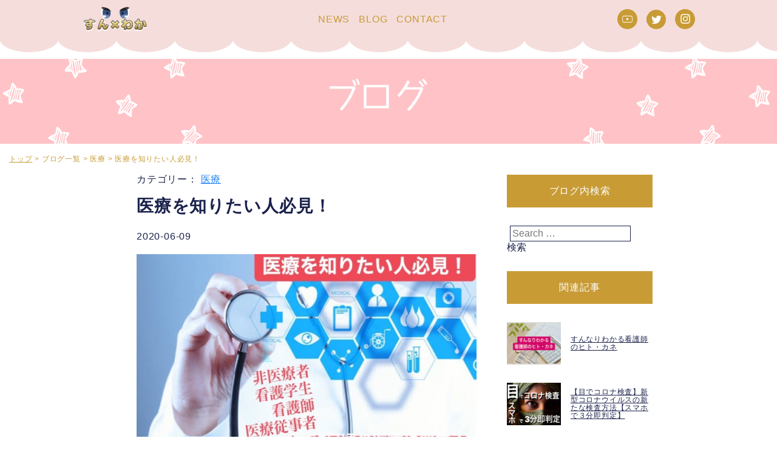

--- FILE ---
content_type: text/html; charset=UTF-8
request_url: https://sunwaka.com/medical-infomation
body_size: 12815
content:
<!DOCTYPE html>
<html lang="ja">

<head>
  <meta charset="UTF-8">
  <meta http-equiv="X-UA-Compatible" content="IE=edge">
  <meta name="viewport" content="width=device-width, initial-scale=1.0">
  <meta name="google-site-verification" content="uGPnmuoamOQMlosn4bPs22faawMu2aS4EafmKVMhPnU" />
  <title>医療を知りたい人必見！</title>

		<!-- All in One SEO 4.9.3 - aioseo.com -->
	<meta name="description" content="相談や日頃の疑問点などコメントにて対応します。" />
	<meta name="robots" content="max-image-preview:large" />
	<meta name="author" content="sun"/>
	<link rel="canonical" href="https://sunwaka.com/medical-infomation" />
	<meta name="generator" content="All in One SEO (AIOSEO) 4.9.3" />

		<!-- Global site tag (gtag.js) - Google Analytics -->
<script async src="https://www.googletagmanager.com/gtag/js?id=UA-167466907-1"></script>
<script>
window.dataLayer = window.dataLayer || [];
function gtag(){dataLayer.push(arguments);}
gtag('js', new Date());
gtag('config', 'UA-167466907-1');
</script>
		<meta property="og:locale" content="ja_JP" />
		<meta property="og:site_name" content="すんなりわかるブログ" />
		<meta property="og:type" content="activity" />
		<meta property="og:title" content="医療を知りたい人必見！" />
		<meta property="og:description" content="相談や日頃の疑問点などコメントにて対応します。" />
		<meta property="og:url" content="https://sunwaka.com/medical-infomation" />
		<meta property="fb:admins" content="shun.miyata1230" />
		<meta property="og:image" content="https://sunwaka.com/wp-content/uploads/2020/06/37EE5000-4B22-499A-A820-8313219D348A.jpeg" />
		<meta property="og:image:secure_url" content="https://sunwaka.com/wp-content/uploads/2020/06/37EE5000-4B22-499A-A820-8313219D348A.jpeg" />
		<meta property="og:image:width" content="1125" />
		<meta property="og:image:height" content="2001" />
		<meta name="twitter:card" content="summary" />
		<meta name="twitter:site" content="@Sunwakaru" />
		<meta name="twitter:title" content="医療を知りたい人必見！" />
		<meta name="twitter:description" content="相談や日頃の疑問点などコメントにて対応します。" />
		<meta name="twitter:creator" content="@sunnariwakaru" />
		<meta name="twitter:image" content="https://sunwaka.com/wp-content/uploads/2020/06/37EE5000-4B22-499A-A820-8313219D348A.jpeg" />
		<script type="application/ld+json" class="aioseo-schema">
			{"@context":"https:\/\/schema.org","@graph":[{"@type":"Article","@id":"https:\/\/sunwaka.com\/medical-infomation#article","name":"\u533b\u7642\u3092\u77e5\u308a\u305f\u3044\u4eba\u5fc5\u898b\uff01","headline":"\u533b\u7642\u3092\u77e5\u308a\u305f\u3044\u4eba\u5fc5\u898b\uff01","author":{"@id":"https:\/\/sunwaka.com\/author\/sun#author"},"publisher":{"@id":"https:\/\/sunwaka.com\/#person"},"image":{"@type":"ImageObject","url":"https:\/\/sunwaka.com\/wp-content\/uploads\/2020\/06\/37EE5000-4B22-499A-A820-8313219D348A.jpeg","width":1125,"height":2001},"datePublished":"2020-06-09T00:07:19+09:00","dateModified":"2020-06-21T23:10:13+09:00","inLanguage":"ja","commentCount":1,"mainEntityOfPage":{"@id":"https:\/\/sunwaka.com\/medical-infomation#webpage"},"isPartOf":{"@id":"https:\/\/sunwaka.com\/medical-infomation#webpage"},"articleSection":"\u533b\u7642"},{"@type":"BreadcrumbList","@id":"https:\/\/sunwaka.com\/medical-infomation#breadcrumblist","itemListElement":[{"@type":"ListItem","@id":"https:\/\/sunwaka.com#listItem","position":1,"name":"\u30db\u30fc\u30e0","item":"https:\/\/sunwaka.com","nextItem":{"@type":"ListItem","@id":"https:\/\/sunwaka.com\/category\/medical#listItem","name":"\u533b\u7642"}},{"@type":"ListItem","@id":"https:\/\/sunwaka.com\/category\/medical#listItem","position":2,"name":"\u533b\u7642","item":"https:\/\/sunwaka.com\/category\/medical","nextItem":{"@type":"ListItem","@id":"https:\/\/sunwaka.com\/medical-infomation#listItem","name":"\u533b\u7642\u3092\u77e5\u308a\u305f\u3044\u4eba\u5fc5\u898b\uff01"},"previousItem":{"@type":"ListItem","@id":"https:\/\/sunwaka.com#listItem","name":"\u30db\u30fc\u30e0"}},{"@type":"ListItem","@id":"https:\/\/sunwaka.com\/medical-infomation#listItem","position":3,"name":"\u533b\u7642\u3092\u77e5\u308a\u305f\u3044\u4eba\u5fc5\u898b\uff01","previousItem":{"@type":"ListItem","@id":"https:\/\/sunwaka.com\/category\/medical#listItem","name":"\u533b\u7642"}}]},{"@type":"Person","@id":"https:\/\/sunwaka.com\/#person","name":"sun","image":{"@type":"ImageObject","@id":"https:\/\/sunwaka.com\/medical-infomation#personImage","url":"https:\/\/secure.gravatar.com\/avatar\/2d5b942801f4800a15835ff605b9e1ba?s=96&d=mm&r=g","width":96,"height":96,"caption":"sun"},"sameAs":["https:\/\/mobile.twitter.com\/sunnariwakaru"]},{"@type":"Person","@id":"https:\/\/sunwaka.com\/author\/sun#author","url":"https:\/\/sunwaka.com\/author\/sun","name":"sun","image":{"@type":"ImageObject","@id":"https:\/\/sunwaka.com\/medical-infomation#authorImage","url":"https:\/\/secure.gravatar.com\/avatar\/2d5b942801f4800a15835ff605b9e1ba?s=96&d=mm&r=g","width":96,"height":96,"caption":"sun"},"sameAs":["https:\/\/mobile.twitter.com\/sunnariwakaru"]},{"@type":"WebPage","@id":"https:\/\/sunwaka.com\/medical-infomation#webpage","url":"https:\/\/sunwaka.com\/medical-infomation","name":"\u533b\u7642\u3092\u77e5\u308a\u305f\u3044\u4eba\u5fc5\u898b\uff01","description":"\u76f8\u8ac7\u3084\u65e5\u9803\u306e\u7591\u554f\u70b9\u306a\u3069\u30b3\u30e1\u30f3\u30c8\u306b\u3066\u5bfe\u5fdc\u3057\u307e\u3059\u3002","inLanguage":"ja","isPartOf":{"@id":"https:\/\/sunwaka.com\/#website"},"breadcrumb":{"@id":"https:\/\/sunwaka.com\/medical-infomation#breadcrumblist"},"author":{"@id":"https:\/\/sunwaka.com\/author\/sun#author"},"creator":{"@id":"https:\/\/sunwaka.com\/author\/sun#author"},"image":{"@type":"ImageObject","url":"https:\/\/sunwaka.com\/wp-content\/uploads\/2020\/06\/37EE5000-4B22-499A-A820-8313219D348A.jpeg","@id":"https:\/\/sunwaka.com\/medical-infomation\/#mainImage","width":1125,"height":2001},"primaryImageOfPage":{"@id":"https:\/\/sunwaka.com\/medical-infomation#mainImage"},"datePublished":"2020-06-09T00:07:19+09:00","dateModified":"2020-06-21T23:10:13+09:00"},{"@type":"WebSite","@id":"https:\/\/sunwaka.com\/#website","url":"https:\/\/sunwaka.com\/","name":"\u3059\u3093\u306a\u308a\u308f\u304b\u308b\u30d6\u30ed\u30b0","description":"\u773c\u79d1\u306e\u3053\u3068\u306a\u3089\u3059\u3093\u308f\u304b","inLanguage":"ja","publisher":{"@id":"https:\/\/sunwaka.com\/#person"}}]}
		</script>
		<!-- All in One SEO -->

<link rel='dns-prefetch' href='//js.stripe.com' />
<link rel='dns-prefetch' href='//checkout.stripe.com' />
<link rel='dns-prefetch' href='//unpkg.com' />
<link rel="alternate" type="application/rss+xml" title="すんなりわかるブログ &raquo; 医療を知りたい人必見！ のコメントのフィード" href="https://sunwaka.com/medical-infomation/feed" />
<script type="text/javascript">
window._wpemojiSettings = {"baseUrl":"https:\/\/s.w.org\/images\/core\/emoji\/14.0.0\/72x72\/","ext":".png","svgUrl":"https:\/\/s.w.org\/images\/core\/emoji\/14.0.0\/svg\/","svgExt":".svg","source":{"concatemoji":"https:\/\/sunwaka.com\/wp-includes\/js\/wp-emoji-release.min.js?ver=6.3.7"}};
/*! This file is auto-generated */
!function(i,n){var o,s,e;function c(e){try{var t={supportTests:e,timestamp:(new Date).valueOf()};sessionStorage.setItem(o,JSON.stringify(t))}catch(e){}}function p(e,t,n){e.clearRect(0,0,e.canvas.width,e.canvas.height),e.fillText(t,0,0);var t=new Uint32Array(e.getImageData(0,0,e.canvas.width,e.canvas.height).data),r=(e.clearRect(0,0,e.canvas.width,e.canvas.height),e.fillText(n,0,0),new Uint32Array(e.getImageData(0,0,e.canvas.width,e.canvas.height).data));return t.every(function(e,t){return e===r[t]})}function u(e,t,n){switch(t){case"flag":return n(e,"\ud83c\udff3\ufe0f\u200d\u26a7\ufe0f","\ud83c\udff3\ufe0f\u200b\u26a7\ufe0f")?!1:!n(e,"\ud83c\uddfa\ud83c\uddf3","\ud83c\uddfa\u200b\ud83c\uddf3")&&!n(e,"\ud83c\udff4\udb40\udc67\udb40\udc62\udb40\udc65\udb40\udc6e\udb40\udc67\udb40\udc7f","\ud83c\udff4\u200b\udb40\udc67\u200b\udb40\udc62\u200b\udb40\udc65\u200b\udb40\udc6e\u200b\udb40\udc67\u200b\udb40\udc7f");case"emoji":return!n(e,"\ud83e\udef1\ud83c\udffb\u200d\ud83e\udef2\ud83c\udfff","\ud83e\udef1\ud83c\udffb\u200b\ud83e\udef2\ud83c\udfff")}return!1}function f(e,t,n){var r="undefined"!=typeof WorkerGlobalScope&&self instanceof WorkerGlobalScope?new OffscreenCanvas(300,150):i.createElement("canvas"),a=r.getContext("2d",{willReadFrequently:!0}),o=(a.textBaseline="top",a.font="600 32px Arial",{});return e.forEach(function(e){o[e]=t(a,e,n)}),o}function t(e){var t=i.createElement("script");t.src=e,t.defer=!0,i.head.appendChild(t)}"undefined"!=typeof Promise&&(o="wpEmojiSettingsSupports",s=["flag","emoji"],n.supports={everything:!0,everythingExceptFlag:!0},e=new Promise(function(e){i.addEventListener("DOMContentLoaded",e,{once:!0})}),new Promise(function(t){var n=function(){try{var e=JSON.parse(sessionStorage.getItem(o));if("object"==typeof e&&"number"==typeof e.timestamp&&(new Date).valueOf()<e.timestamp+604800&&"object"==typeof e.supportTests)return e.supportTests}catch(e){}return null}();if(!n){if("undefined"!=typeof Worker&&"undefined"!=typeof OffscreenCanvas&&"undefined"!=typeof URL&&URL.createObjectURL&&"undefined"!=typeof Blob)try{var e="postMessage("+f.toString()+"("+[JSON.stringify(s),u.toString(),p.toString()].join(",")+"));",r=new Blob([e],{type:"text/javascript"}),a=new Worker(URL.createObjectURL(r),{name:"wpTestEmojiSupports"});return void(a.onmessage=function(e){c(n=e.data),a.terminate(),t(n)})}catch(e){}c(n=f(s,u,p))}t(n)}).then(function(e){for(var t in e)n.supports[t]=e[t],n.supports.everything=n.supports.everything&&n.supports[t],"flag"!==t&&(n.supports.everythingExceptFlag=n.supports.everythingExceptFlag&&n.supports[t]);n.supports.everythingExceptFlag=n.supports.everythingExceptFlag&&!n.supports.flag,n.DOMReady=!1,n.readyCallback=function(){n.DOMReady=!0}}).then(function(){return e}).then(function(){var e;n.supports.everything||(n.readyCallback(),(e=n.source||{}).concatemoji?t(e.concatemoji):e.wpemoji&&e.twemoji&&(t(e.twemoji),t(e.wpemoji)))}))}((window,document),window._wpemojiSettings);
</script>
<style type="text/css">
img.wp-smiley,
img.emoji {
	display: inline !important;
	border: none !important;
	box-shadow: none !important;
	height: 1em !important;
	width: 1em !important;
	margin: 0 0.07em !important;
	vertical-align: -0.1em !important;
	background: none !important;
	padding: 0 !important;
}
</style>
	<link rel='stylesheet' id='wp-block-library-css' href='https://sunwaka.com/wp-includes/css/dist/block-library/style.min.css?ver=6.3.7' type='text/css' media='all' />
<link rel='stylesheet' id='aioseo/css/src/vue/standalone/blocks/table-of-contents/global.scss-css' href='https://sunwaka.com/wp-content/plugins/all-in-one-seo-pack/dist/Lite/assets/css/table-of-contents/global.e90f6d47.css?ver=4.9.3' type='text/css' media='all' />
<link rel='stylesheet' id='liquid-block-speech-css' href='https://sunwaka.com/wp-content/plugins/liquid-speech-balloon/css/block.css?ver=6.3.7' type='text/css' media='all' />
<style id='classic-theme-styles-inline-css' type='text/css'>
/*! This file is auto-generated */
.wp-block-button__link{color:#fff;background-color:#32373c;border-radius:9999px;box-shadow:none;text-decoration:none;padding:calc(.667em + 2px) calc(1.333em + 2px);font-size:1.125em}.wp-block-file__button{background:#32373c;color:#fff;text-decoration:none}
</style>
<style id='global-styles-inline-css' type='text/css'>
body{--wp--preset--color--black: #000000;--wp--preset--color--cyan-bluish-gray: #abb8c3;--wp--preset--color--white: #ffffff;--wp--preset--color--pale-pink: #f78da7;--wp--preset--color--vivid-red: #cf2e2e;--wp--preset--color--luminous-vivid-orange: #ff6900;--wp--preset--color--luminous-vivid-amber: #fcb900;--wp--preset--color--light-green-cyan: #7bdcb5;--wp--preset--color--vivid-green-cyan: #00d084;--wp--preset--color--pale-cyan-blue: #8ed1fc;--wp--preset--color--vivid-cyan-blue: #0693e3;--wp--preset--color--vivid-purple: #9b51e0;--wp--preset--gradient--vivid-cyan-blue-to-vivid-purple: linear-gradient(135deg,rgba(6,147,227,1) 0%,rgb(155,81,224) 100%);--wp--preset--gradient--light-green-cyan-to-vivid-green-cyan: linear-gradient(135deg,rgb(122,220,180) 0%,rgb(0,208,130) 100%);--wp--preset--gradient--luminous-vivid-amber-to-luminous-vivid-orange: linear-gradient(135deg,rgba(252,185,0,1) 0%,rgba(255,105,0,1) 100%);--wp--preset--gradient--luminous-vivid-orange-to-vivid-red: linear-gradient(135deg,rgba(255,105,0,1) 0%,rgb(207,46,46) 100%);--wp--preset--gradient--very-light-gray-to-cyan-bluish-gray: linear-gradient(135deg,rgb(238,238,238) 0%,rgb(169,184,195) 100%);--wp--preset--gradient--cool-to-warm-spectrum: linear-gradient(135deg,rgb(74,234,220) 0%,rgb(151,120,209) 20%,rgb(207,42,186) 40%,rgb(238,44,130) 60%,rgb(251,105,98) 80%,rgb(254,248,76) 100%);--wp--preset--gradient--blush-light-purple: linear-gradient(135deg,rgb(255,206,236) 0%,rgb(152,150,240) 100%);--wp--preset--gradient--blush-bordeaux: linear-gradient(135deg,rgb(254,205,165) 0%,rgb(254,45,45) 50%,rgb(107,0,62) 100%);--wp--preset--gradient--luminous-dusk: linear-gradient(135deg,rgb(255,203,112) 0%,rgb(199,81,192) 50%,rgb(65,88,208) 100%);--wp--preset--gradient--pale-ocean: linear-gradient(135deg,rgb(255,245,203) 0%,rgb(182,227,212) 50%,rgb(51,167,181) 100%);--wp--preset--gradient--electric-grass: linear-gradient(135deg,rgb(202,248,128) 0%,rgb(113,206,126) 100%);--wp--preset--gradient--midnight: linear-gradient(135deg,rgb(2,3,129) 0%,rgb(40,116,252) 100%);--wp--preset--font-size--small: 13px;--wp--preset--font-size--medium: 20px;--wp--preset--font-size--large: 36px;--wp--preset--font-size--x-large: 42px;--wp--preset--spacing--20: 0.44rem;--wp--preset--spacing--30: 0.67rem;--wp--preset--spacing--40: 1rem;--wp--preset--spacing--50: 1.5rem;--wp--preset--spacing--60: 2.25rem;--wp--preset--spacing--70: 3.38rem;--wp--preset--spacing--80: 5.06rem;--wp--preset--shadow--natural: 6px 6px 9px rgba(0, 0, 0, 0.2);--wp--preset--shadow--deep: 12px 12px 50px rgba(0, 0, 0, 0.4);--wp--preset--shadow--sharp: 6px 6px 0px rgba(0, 0, 0, 0.2);--wp--preset--shadow--outlined: 6px 6px 0px -3px rgba(255, 255, 255, 1), 6px 6px rgba(0, 0, 0, 1);--wp--preset--shadow--crisp: 6px 6px 0px rgba(0, 0, 0, 1);}:where(.is-layout-flex){gap: 0.5em;}:where(.is-layout-grid){gap: 0.5em;}body .is-layout-flow > .alignleft{float: left;margin-inline-start: 0;margin-inline-end: 2em;}body .is-layout-flow > .alignright{float: right;margin-inline-start: 2em;margin-inline-end: 0;}body .is-layout-flow > .aligncenter{margin-left: auto !important;margin-right: auto !important;}body .is-layout-constrained > .alignleft{float: left;margin-inline-start: 0;margin-inline-end: 2em;}body .is-layout-constrained > .alignright{float: right;margin-inline-start: 2em;margin-inline-end: 0;}body .is-layout-constrained > .aligncenter{margin-left: auto !important;margin-right: auto !important;}body .is-layout-constrained > :where(:not(.alignleft):not(.alignright):not(.alignfull)){max-width: var(--wp--style--global--content-size);margin-left: auto !important;margin-right: auto !important;}body .is-layout-constrained > .alignwide{max-width: var(--wp--style--global--wide-size);}body .is-layout-flex{display: flex;}body .is-layout-flex{flex-wrap: wrap;align-items: center;}body .is-layout-flex > *{margin: 0;}body .is-layout-grid{display: grid;}body .is-layout-grid > *{margin: 0;}:where(.wp-block-columns.is-layout-flex){gap: 2em;}:where(.wp-block-columns.is-layout-grid){gap: 2em;}:where(.wp-block-post-template.is-layout-flex){gap: 1.25em;}:where(.wp-block-post-template.is-layout-grid){gap: 1.25em;}.has-black-color{color: var(--wp--preset--color--black) !important;}.has-cyan-bluish-gray-color{color: var(--wp--preset--color--cyan-bluish-gray) !important;}.has-white-color{color: var(--wp--preset--color--white) !important;}.has-pale-pink-color{color: var(--wp--preset--color--pale-pink) !important;}.has-vivid-red-color{color: var(--wp--preset--color--vivid-red) !important;}.has-luminous-vivid-orange-color{color: var(--wp--preset--color--luminous-vivid-orange) !important;}.has-luminous-vivid-amber-color{color: var(--wp--preset--color--luminous-vivid-amber) !important;}.has-light-green-cyan-color{color: var(--wp--preset--color--light-green-cyan) !important;}.has-vivid-green-cyan-color{color: var(--wp--preset--color--vivid-green-cyan) !important;}.has-pale-cyan-blue-color{color: var(--wp--preset--color--pale-cyan-blue) !important;}.has-vivid-cyan-blue-color{color: var(--wp--preset--color--vivid-cyan-blue) !important;}.has-vivid-purple-color{color: var(--wp--preset--color--vivid-purple) !important;}.has-black-background-color{background-color: var(--wp--preset--color--black) !important;}.has-cyan-bluish-gray-background-color{background-color: var(--wp--preset--color--cyan-bluish-gray) !important;}.has-white-background-color{background-color: var(--wp--preset--color--white) !important;}.has-pale-pink-background-color{background-color: var(--wp--preset--color--pale-pink) !important;}.has-vivid-red-background-color{background-color: var(--wp--preset--color--vivid-red) !important;}.has-luminous-vivid-orange-background-color{background-color: var(--wp--preset--color--luminous-vivid-orange) !important;}.has-luminous-vivid-amber-background-color{background-color: var(--wp--preset--color--luminous-vivid-amber) !important;}.has-light-green-cyan-background-color{background-color: var(--wp--preset--color--light-green-cyan) !important;}.has-vivid-green-cyan-background-color{background-color: var(--wp--preset--color--vivid-green-cyan) !important;}.has-pale-cyan-blue-background-color{background-color: var(--wp--preset--color--pale-cyan-blue) !important;}.has-vivid-cyan-blue-background-color{background-color: var(--wp--preset--color--vivid-cyan-blue) !important;}.has-vivid-purple-background-color{background-color: var(--wp--preset--color--vivid-purple) !important;}.has-black-border-color{border-color: var(--wp--preset--color--black) !important;}.has-cyan-bluish-gray-border-color{border-color: var(--wp--preset--color--cyan-bluish-gray) !important;}.has-white-border-color{border-color: var(--wp--preset--color--white) !important;}.has-pale-pink-border-color{border-color: var(--wp--preset--color--pale-pink) !important;}.has-vivid-red-border-color{border-color: var(--wp--preset--color--vivid-red) !important;}.has-luminous-vivid-orange-border-color{border-color: var(--wp--preset--color--luminous-vivid-orange) !important;}.has-luminous-vivid-amber-border-color{border-color: var(--wp--preset--color--luminous-vivid-amber) !important;}.has-light-green-cyan-border-color{border-color: var(--wp--preset--color--light-green-cyan) !important;}.has-vivid-green-cyan-border-color{border-color: var(--wp--preset--color--vivid-green-cyan) !important;}.has-pale-cyan-blue-border-color{border-color: var(--wp--preset--color--pale-cyan-blue) !important;}.has-vivid-cyan-blue-border-color{border-color: var(--wp--preset--color--vivid-cyan-blue) !important;}.has-vivid-purple-border-color{border-color: var(--wp--preset--color--vivid-purple) !important;}.has-vivid-cyan-blue-to-vivid-purple-gradient-background{background: var(--wp--preset--gradient--vivid-cyan-blue-to-vivid-purple) !important;}.has-light-green-cyan-to-vivid-green-cyan-gradient-background{background: var(--wp--preset--gradient--light-green-cyan-to-vivid-green-cyan) !important;}.has-luminous-vivid-amber-to-luminous-vivid-orange-gradient-background{background: var(--wp--preset--gradient--luminous-vivid-amber-to-luminous-vivid-orange) !important;}.has-luminous-vivid-orange-to-vivid-red-gradient-background{background: var(--wp--preset--gradient--luminous-vivid-orange-to-vivid-red) !important;}.has-very-light-gray-to-cyan-bluish-gray-gradient-background{background: var(--wp--preset--gradient--very-light-gray-to-cyan-bluish-gray) !important;}.has-cool-to-warm-spectrum-gradient-background{background: var(--wp--preset--gradient--cool-to-warm-spectrum) !important;}.has-blush-light-purple-gradient-background{background: var(--wp--preset--gradient--blush-light-purple) !important;}.has-blush-bordeaux-gradient-background{background: var(--wp--preset--gradient--blush-bordeaux) !important;}.has-luminous-dusk-gradient-background{background: var(--wp--preset--gradient--luminous-dusk) !important;}.has-pale-ocean-gradient-background{background: var(--wp--preset--gradient--pale-ocean) !important;}.has-electric-grass-gradient-background{background: var(--wp--preset--gradient--electric-grass) !important;}.has-midnight-gradient-background{background: var(--wp--preset--gradient--midnight) !important;}.has-small-font-size{font-size: var(--wp--preset--font-size--small) !important;}.has-medium-font-size{font-size: var(--wp--preset--font-size--medium) !important;}.has-large-font-size{font-size: var(--wp--preset--font-size--large) !important;}.has-x-large-font-size{font-size: var(--wp--preset--font-size--x-large) !important;}
.wp-block-navigation a:where(:not(.wp-element-button)){color: inherit;}
:where(.wp-block-post-template.is-layout-flex){gap: 1.25em;}:where(.wp-block-post-template.is-layout-grid){gap: 1.25em;}
:where(.wp-block-columns.is-layout-flex){gap: 2em;}:where(.wp-block-columns.is-layout-grid){gap: 2em;}
.wp-block-pullquote{font-size: 1.5em;line-height: 1.6;}
</style>
<link rel='stylesheet' id='contact-form-7-css' href='https://sunwaka.com/wp-content/plugins/contact-form-7/includes/css/styles.css?ver=5.8.2' type='text/css' media='all' />
<link rel='stylesheet' id='stripe-checkout-button-css' href='https://checkout.stripe.com/v3/checkout/button.css' type='text/css' media='all' />
<link rel='stylesheet' id='simpay-public-css' href='https://sunwaka.com/wp-content/plugins/stripe/includes/core/assets/css/simpay-public.min.css?ver=4.12.2' type='text/css' media='all' />
<link rel='stylesheet' id='reset-css' href='https://sunwaka.com/wp-content/themes/sunnari/assets/css/reset.css?ver=6.3.7' type='text/css' media='all' />
<link rel='stylesheet' id='aos-css' href='https://unpkg.com/aos@2.3.1/dist/aos.css?ver=6.3.7' type='text/css' media='all' />
<link rel='stylesheet' id='css-css' href='https://sunwaka.com/wp-content/themes/sunnari/assets/css/style.css?ver=6.3.7' type='text/css' media='all' />
<link rel='stylesheet' id='swiper-css' href='https://sunwaka.com/wp-content/themes/sunnari/assets/css/swiper.min.css?ver=6.3.7' type='text/css' media='all' />
<script type='text/javascript' src='https://sunwaka.com/wp-includes/js/jquery/jquery.min.js?ver=3.7.0' id='jquery-core-js'></script>
<script type='text/javascript' src='https://sunwaka.com/wp-includes/js/jquery/jquery-migrate.min.js?ver=3.4.1' id='jquery-migrate-js'></script>
<link rel="https://api.w.org/" href="https://sunwaka.com/wp-json/" /><link rel="alternate" type="application/json" href="https://sunwaka.com/wp-json/wp/v2/posts/325" /><link rel="EditURI" type="application/rsd+xml" title="RSD" href="https://sunwaka.com/xmlrpc.php?rsd" />
<meta name="generator" content="WordPress 6.3.7" />
<link rel='shortlink' href='https://sunwaka.com/?p=325' />
<link rel="alternate" type="application/json+oembed" href="https://sunwaka.com/wp-json/oembed/1.0/embed?url=https%3A%2F%2Fsunwaka.com%2Fmedical-infomation" />
<link rel="alternate" type="text/xml+oembed" href="https://sunwaka.com/wp-json/oembed/1.0/embed?url=https%3A%2F%2Fsunwaka.com%2Fmedical-infomation&#038;format=xml" />
<style type="text/css">.liquid-speech-balloon-00 .liquid-speech-balloon-avatar { background-image: url("https://sunwaka.com/wp-content/uploads/2020/06/sun.egao.png"); } .liquid-speech-balloon-01 .liquid-speech-balloon-avatar { background-image: url("https://sunwaka.com/wp-content/uploads/2020/06/sun.oko.png"); } .liquid-speech-balloon-02 .liquid-speech-balloon-avatar { background-image: url("https://sunwaka.com/wp-content/uploads/2020/06/sun.e.png"); } .liquid-speech-balloon-03 .liquid-speech-balloon-avatar { background-image: url("https://sunwaka.com/wp-content/uploads/2020/06/sun.wa.png"); } .liquid-speech-balloon-04 .liquid-speech-balloon-avatar { background-image: url("https://sunwaka.com/wp-content/uploads/2020/06/sun.n.png"); } .liquid-speech-balloon-05 .liquid-speech-balloon-avatar { background-image: url("https://sunwaka.com/wp-content/uploads/2020/06/sun.niko.png"); } .liquid-speech-balloon-06 .liquid-speech-balloon-avatar { background-image: url("https://sunwaka.com/wp-content/uploads/2020/06/waka.png"); } .liquid-speech-balloon-07 .liquid-speech-balloon-avatar { background-image: url("https://sunwaka.com/wp-content/uploads/2020/06/waka.n.png"); } .liquid-speech-balloon-08 .liquid-speech-balloon-avatar { background-image: url("https://sunwaka.com/wp-content/uploads/2020/06/waka.e.png"); } .liquid-speech-balloon-09 .liquid-speech-balloon-avatar { background-image: url("https://sunwaka.com/wp-content/uploads/2020/06/waka.wa.png"); } .liquid-speech-balloon-00 .liquid-speech-balloon-avatar::after { content: "すん"; } .liquid-speech-balloon-01 .liquid-speech-balloon-avatar::after { content: "すん"; } .liquid-speech-balloon-02 .liquid-speech-balloon-avatar::after { content: "すん"; } .liquid-speech-balloon-03 .liquid-speech-balloon-avatar::after { content: "すん"; } .liquid-speech-balloon-04 .liquid-speech-balloon-avatar::after { content: "すん"; } .liquid-speech-balloon-05 .liquid-speech-balloon-avatar::after { content: "すん"; } .liquid-speech-balloon-06 .liquid-speech-balloon-avatar::after { content: "わか"; } .liquid-speech-balloon-07 .liquid-speech-balloon-avatar::after { content: "わか"; } .liquid-speech-balloon-08 .liquid-speech-balloon-avatar::after { content: "わか"; } .liquid-speech-balloon-09 .liquid-speech-balloon-avatar::after { content: "わか"; } </style>
<meta name="viewport" content="width=device-width, minimum-scale=1" /><link rel="icon" href="https://sunwaka.com/wp-content/uploads/2025/02/cropped-すんイラストもふたばさん-32x32.jpg" sizes="32x32" />
<link rel="icon" href="https://sunwaka.com/wp-content/uploads/2025/02/cropped-すんイラストもふたばさん-192x192.jpg" sizes="192x192" />
<link rel="apple-touch-icon" href="https://sunwaka.com/wp-content/uploads/2025/02/cropped-すんイラストもふたばさん-180x180.jpg" />
<meta name="msapplication-TileImage" content="https://sunwaka.com/wp-content/uploads/2025/02/cropped-すんイラストもふたばさん-270x270.jpg" />
</head>

<body>
    <!-- header -->
  <header class="header">
    <div class="header__inner">
      <h1 class="site-title">
        <a href="https://sunwaka.com/">
                    <img src="https://sunwaka.com/wp-content/uploads/2022/09/10AD112B-8AAF-4CAA-9FC6-E5C9515A5F7A-109x43.png" alt="サイトタイトルロゴ">
        </a>
      </h1>
      <nav class="header__nav">
        <ul class="header__list">
          <li class="header__item"><a href="https://sunwaka.com/news">NEWS</a></li>
          <li class="header__item"><a href="https://sunwaka.com/blog">BLOG</a></li>
          <li class="header__item"><a href="https://sunwaka.com/contact">CONTACT</a></li>
        </ul><!-- //header__list -->
      </nav><!-- //header__nav -->
      <ul class="header__list header__sns">
        <li class="header__item header__item_sns"><a href="https://www.youtube.com/channel/UClgRGQx6s6eo5y9oSWkFDvg" target="_blank"><img src="https://sunwaka.com/wp-content/themes/sunnari/assets/img/youtube.png" alt="youtube"></a></li>
        <li class="header__item header__item_sns"><a href="https://twitter.com/sunnariwakaru" target="_blank"><img src="https://sunwaka.com/wp-content/themes/sunnari/assets/img/twitter.png" alt="twitter"></a></li>
        <li class="header__item header__item_sns"><a href="https://www.instagram.com/sunnariwakaru/" target="_blank"><img src="https://sunwaka.com/wp-content/themes/sunnari/assets/img/instagram.png" alt="instagram"></a></li>
      </ul>
      <button type="button" id="js-hamburger" class="button hamburger" aria-controls="js-glabal-menu" aria-expanded="false" area-label="メニューを開閉する">
        <span class="hamburger__line">
        </span>
      </button>
      <div class="sp-global-menu" id="js-global-menu" area-hidden="true">
        <nav class="sp-nav">
          <ul class="sp-list">
            <li class="sp-item"><a href="https://sunwaka.com/news">NEWS</a></li>
            <li class="sp-item"><a href="https://sunwaka.com/blog">BLOG</a></li>
            <li class="sp-item"><a href="https://sunwaka.com/contact">CONTACT</a></li>
          </ul>
        </nav>
      </div><!-- /.sp-header-menu -->

    </div><!-- header__inner -->
  </header><!-- //header -->


  <!-- main -->
  <main>

    <!-- mainvisual -->
    <section class="mainvisual" data-aos="fade">
            <!-- page-head -->
      <div class="blog-header"></div>
      <!-- //page-head -->

          </section><!-- //mainvisual -->

            <div id=" breadcrumb" class="breadcrumb-navxt" vocab="http://schema.org/" typeof="BreadcrumbList">
      <!-- Breadcrumb NavXT 7.2.0 -->
<span property="itemListElement" typeof="ListItem"><a property="item" typeof="WebPage" title="Go to すんなりわかるブログ." href="https://sunwaka.com" class="home" ><span property="name">トップ</span></a><meta property="position" content="1"></span> &gt; <span property="itemListElement" typeof="ListItem"><a property="item" typeof="WebPage" title="ブログ一覧へ移動する" href="https://sunwaka.com/blog" class="post-root post post-post" ><span property="name">ブログ一覧</span></a><meta property="position" content="2"></span> &gt; <span property="itemListElement" typeof="ListItem"><a property="item" typeof="WebPage" title="Go to the 医療 カテゴリー archives." href="https://sunwaka.com/category/medical" class="taxonomy category" ><span property="name">医療</span></a><meta property="position" content="3"></span> &gt; <span property="itemListElement" typeof="ListItem"><span property="name" class="post post-post current-item">医療を知りたい人必見！</span><meta property="url" content="https://sunwaka.com/medical-infomation"><meta property="position" content="4"></span>    </div>
        <div class="blog-area">

  <section class="section article-area">

    <article class="post blog-article">

      <!-- ループ開始 -->
                  <div class="post__inner">
        <p class="post__category">カテゴリー： <a href="https://sunwaka.com/category/medical" rel="category tag">医療</a></p>
        <h1>医療を知りたい人必見！</h1>
        <div class="post__time">2020-06-09</div>
        <div class="thumnail"> <img width="590" height="370" src="https://sunwaka.com/wp-content/uploads/2020/06/37EE5000-4B22-499A-A820-8313219D348A-590x370.jpeg" class="attachment-blog size-blog wp-post-image" alt="" decoding="async" fetchpriority="high" /></div>
        <p>[chat face=&#8221;waka.n.png&#8221; name=&#8221;わか&#8221; align=&#8221;right&#8221; border=&#8221;green&#8221; bg=&#8221;green&#8221; style=&#8221;maru&#8221;] 新型コロナのことがあって、医療の関心が高まったけれど、いまいちネットで調べても納得できないんだよなぁ [/chat]</p>
<p>[chat face=&#8221;sun.png&#8221; name=&#8221;すん&#8221; align=&#8221;left&#8221; border=&#8221;gray&#8221; bg=&#8221;gray&#8221; style=&#8221;maru&#8221; ] そうだね。医療は現時点でのガイドラインや根拠に基づいてうごいているんだ。さらに科かによって細かく分かれているし、全てを把握するのは医療従事者でも困難なんだよね。[/chat]</p>
<p>医療のことは医療従事者でも<br />
調べ方や学び方に工夫が必要です。</p>
<p>さらに、医療分野の情報発信は<br />
人々の生活や生命に関わる可能性もあり得るので<br />
なかなか発信しにくい分野でもあります。</p>
<p>※TVや本で発信されている方もいらっしゃいますが<br />
全てを鵜呑みにするのは危険です。<br />
１つの情報だと心得て、ご自身で調べる習慣が必要です。</p>
<p>[chat face=&#8221;sun.niko.png&#8221; name=&#8221;すん&#8221; align=&#8221;left&#8221; border=&#8221;gray&#8221; bg=&#8221;gray&#8221; style=&#8221;maru&#8221; ] 皆さんがこの記事を読んでくださっていることに感謝をしています。今後の場所の目的として、”医療がすんなりわかる。医療を知りたい非医療者を中心に今後医療分野に進みたい方、医療従事者でもっと簡易的に情報収集したい方と焦点を当てて情報発信していきます“[/chat]</p>
<p>[chat face=&#8221;waka.n.png&#8221; name=&#8221;わか&#8221; align=&#8221;right&#8221; border=&#8221;green&#8221; bg=&#8221;green&#8221; style=&#8221;maru&#8221;] それは助かるねー。でも大変じゃない？ [/chat]</p>
<p>[chat face=&#8221;sun.egao.png&#8221; name=&#8221;すん&#8221; align=&#8221;left&#8221; border=&#8221;gray&#8221; bg=&#8221;gray&#8221; style=&#8221;maru&#8221; ] 誰に何をどうしたいかがわかれば大丈夫。全ての方が見て有益な時間になるよう、工夫してきますし、何かご意見いただければ情報の質が向上しますしそういった場にしていければ嬉しいです&#x1f60a; [/chat]</p>
<p>[chat face=&#8221;waka.e.png&#8221; name=&#8221;わか&#8221; align=&#8221;right&#8221; border=&#8221;green&#8221; bg=&#8221;green&#8221; style=&#8221;maru&#8221;] そうだよね。1人じゃ限界な部分もあるものね。 [/chat]</p>
<p>コメント欄も気軽に書けるように整備しておりますので<br />
日頃の記事の内容の質問や日頃の医療に対する疑問など<br />
なんでも受け付けていますので<br />
気軽にお話しかけください♪</p>
      </div>
             <!-- ループ終わり -->
    </article>

    <section class="pickup">
      <div class="pickup__title">おすすめ記事</div>
            <!-- ループ開始 -->
            <ul class="blog-index__list blog-index__list--pickup">
                <li class="blog-index__container blog-index__container--pickup">

          <div class="blog-index__img blog-index__img--pickup">
            <img width="210" height="128" src="https://sunwaka.com/wp-content/uploads/2021/05/252FB414-7281-4029-B4B3-CEB9A22BAC0B-210x128.jpg" class="attachment-pickup size-pickup wp-post-image" alt="" decoding="async" loading="lazy" />          </div><!-- //blog-index__img -->
          <div class="blog-index__contents">
            <p class="blog-index__time">2021-05-17</p>
            <div class="related_terms">
              <span class="category-name"><a href="https://sunwaka.com/category/medical" rel="category tag">医療</a> <a href="https://sunwaka.com/category/medical/eyes" rel="category tag">眼科</a></span>
            </div>
            <a class="blog-index__link blog-index__link--pickup" href="https://sunwaka.com/%e3%80%90%e8%a6%96%e5%8a%9b%e3%82%92%e4%b8%8a%e3%81%92%e3%81%9f%e3%81%84%e3%83%bb%e3%81%a7%e3%82%82%e4%b8%8d%e5%ae%89%e3%80%91icl%e7%9c%bc%e5%86%85%e3%82%b3%e3%83%b3%e3%82%bf%e3%82%af%e3%83%88">【視力を上げたい・でも不安】ICL(眼内コンタクトレンズ)は近眼の救世主？【眼科看護師が現場からありのままを伝えます】</a><!-- //blog-index__link -->

          </div><!-- //blog-index__contents -->
        </li><!-- //blog-index__container -->


              </ul>
                  <!-- ループ終わり -->
    </section><!-- //pickup -->
  </section><!-- //article-area -->

   <!-- サイドバー -->
 <aside class="aside">
   <div class="aside__title">ブログ内検索</div>
   <form role="search" method="get" class="search-form" action="https://sunwaka.com/">
  <label>
    <span class="screen-reader-text">検索:</span>
    <input type="search" class="search-field" placeholder="Search …" value="" name="s" title="検索:" />
    <input type="hidden" value="post" name="post_type" />
  </label>
  <input type="submit" class="search-submit" value="検索" />
</form>   <div class="related">
     <div class="aside__title relared__title">関連記事</div>
     
     <!-- ループ開始 -->
          <ul class="related__list">
              <li class="related__item">
         <div class="related__img"><img width="100" height="70" src="https://sunwaka.com/wp-content/uploads/2020/12/E4DFD753-1196-4ADB-9D3E-9227A38187D8-100x70.jpeg" class="attachment-relared size-relared wp-post-image" alt="" decoding="async" loading="lazy" /></div>
         <!-- //related__img -->
         <div class="related__text"><a href="https://sunwaka.com/nurse-profile">すんなりわかる看護師のヒト・カネ</a></div>
       </li><!-- //related__item -->
              <li class="related__item">
         <div class="related__img"><img width="100" height="70" src="https://sunwaka.com/wp-content/uploads/2021/04/11B094F7-C81B-438B-AB7D-8AC184EAFCA5-100x70.jpeg" class="attachment-relared size-relared wp-post-image" alt="" decoding="async" loading="lazy" /></div>
         <!-- //related__img -->
         <div class="related__text"><a href="https://sunwaka.com/semic-eyescan">【目でコロナ検査】新型コロナウイルスの新たな検査方法【スマホで３分即判定】</a></div>
       </li><!-- //related__item -->
              <li class="related__item">
         <div class="related__img"><img width="100" height="70" src="https://sunwaka.com/wp-content/uploads/2020/08/E53C674A-5924-4FFA-9485-E68F92A0AD8D-100x70.jpeg" class="attachment-relared size-relared wp-post-image" alt="" decoding="async" loading="lazy" /></div>
         <!-- //related__img -->
         <div class="related__text"><a href="https://sunwaka.com/karte">すんなりわかるカルテ</a></div>
       </li><!-- //related__item -->
            </ul><!-- //related__list -->
               <!-- ループ終わり -->

   </div><!-- //related -->
   <div class="aside-category">
     <div class="aside__title aside-category__title">カテゴリー</div>
     <ul class="aide-category__list">
       <li class="aside-category__item"><a href="https://sunwaka.com/category/mylife">すん自身のこと</a></li><li class="aside-category__item"><a href="https://sunwaka.com/category/optimization">効率化</a></li><li class="aside-category__item"><a href="https://sunwaka.com/category/medical">医療</a></li><li class="aside-category__item"><a href="https://sunwaka.com/category/ope">手術室</a></li><li class="aside-category__item"><a href="https://sunwaka.com/category/medical/eyes">眼科</a></li>     </ul><!-- //aside-category__list -->
   </div><!-- //aside-category -->



 </aside> <!-- //サイドバー --></div> <!-- //blog-area -->
</section>
<!-- faq -->
<section class="section faq wide" id="faq" data-aos="fade">
  <h2 class="section__title">よくある質問</h2>
  <div class="section__inner faq__inner accordion">
    <h3 class="accordion__title jsAccordionTitle is-active">
      <div class="accordion__text  ">
        すんはどんな人？<br />
      </div>
    </h3>
    <div class="accordion__content is-open">明るく元気にふるまうキャラで、人間関係を大事にする存在。現役の眼科手術看護師とし目の情報発信中。本業しつつインスタグラムのコンサル・運用代行をしております。人と人を繋ぐ一面もあり、ビジネスマッチングもしています。お問合せからご相談ください。</div>

    <h3 class="accordion__title jsAccordionTitle">
      <div class="accordion__text">
        治療方針を聞いてもいいですか？      </div>
    </h3>
    <div class="accordion__content">治療方針・治し方については回答ができかねます。あくまで一般的な知識についてはお話ししています。<br />
<br />
</div>
    <h3 class="accordion__title  jsAccordionTitle">
      <div class="accordion__text">
        目のことについて相談していいですか？      </div>
    </h3>
    <div class="accordion__content">健康状態や治療方針については回答ができかねますが<br />
一般的な知識についてはお話しでいます。<br />
サイト内検索をして、過去の情報から学んでみよう！</div>
    <h3 class="accordion__title accordion__title_last jsAccordionTitle">
      <div class="accordion__text">
        お仕事相談はどちらから受け付けていますか      </div>
    </h3>
    <div class="accordion__content">上方の　CONTACT から気兼ねなくお声かけください♪</div>
  </div><!-- accordion -->
</section><!-- //faq --><!-- instagram -->
<section class="section insta" data-aos="fade">
  <div class="section__inner insta__inner">
    <div class="section__title">Instagram</div>


    <!-- LightWidget WIDGET -->
    <script src="https://cdn.lightwidget.com/widgets/lightwidget.js"></script><iframe src="https://cdn.lightwidget.com/widgets/cf7a122178d25b83833a9e95eb5b3228.html" scrolling="no" allowtransparency="true" class="lightwidget-widget" style="width:100%;border:0;overflow:hidden;"></iframe>

  </div><!-- //insta__inner -->
</section><!-- //instagram --></main>
<!-- //main -->
<!-- footer -->
<footer class="footer">
  <div class="footer__inner">
    <div class="site-title">
      <a href="https://sunwaka.com/">
                <img src="https://sunwaka.com/wp-content/uploads/2022/09/10AD112B-8AAF-4CAA-9FC6-E5C9515A5F7A-109x43.png" alt="サイトタイトルロゴ">
      </a>
    </div>
	  <div>
		  <p class="footer__copy"><a href="https://sunwaka.com/law">特定商取引法に基づく表記</a></p>
    <p class="footer__copy"> &copy;2026 すんなりわかるブログ</p>
	  </div>
	      
  </div><!-- footer__inner -->
</footer><!-- //footer -->
<!-- AOS -->
<script src="https://unpkg.com/aos@2.3.1/dist/aos.js"></script>
<script>
AOS.init();
</script>
<!-- //AOS -->
<script type='text/javascript' src='https://sunwaka.com/wp-content/plugins/contact-form-7/includes/swv/js/index.js?ver=5.8.2' id='swv-js'></script>
<script type='text/javascript' id='contact-form-7-js-extra'>
/* <![CDATA[ */
var wpcf7 = {"api":{"root":"https:\/\/sunwaka.com\/wp-json\/","namespace":"contact-form-7\/v1"}};
/* ]]> */
</script>
<script type='text/javascript' src='https://sunwaka.com/wp-content/plugins/contact-form-7/includes/js/index.js?ver=5.8.2' id='contact-form-7-js'></script>
<script type='text/javascript' src='https://js.stripe.com/v3/' id='sandhills-stripe-js-v3-js'></script>
<script type='text/javascript' src='https://sunwaka.com/wp-content/plugins/stripe/includes/core/assets/js/vendor/accounting.min.js?ver=4.12.2' id='simpay-accounting-js'></script>
<script type='text/javascript' src='https://sunwaka.com/wp-includes/js/dist/vendor/wp-polyfill-inert.min.js?ver=3.1.2' id='wp-polyfill-inert-js'></script>
<script type='text/javascript' src='https://sunwaka.com/wp-includes/js/dist/vendor/regenerator-runtime.min.js?ver=0.13.11' id='regenerator-runtime-js'></script>
<script type='text/javascript' src='https://sunwaka.com/wp-includes/js/dist/vendor/wp-polyfill.min.js?ver=3.15.0' id='wp-polyfill-js'></script>
<script type='text/javascript' src='https://sunwaka.com/wp-includes/js/dist/dom-ready.min.js?ver=392bdd43726760d1f3ca' id='wp-dom-ready-js'></script>
<script type='text/javascript' src='https://sunwaka.com/wp-includes/js/dist/hooks.min.js?ver=c6aec9a8d4e5a5d543a1' id='wp-hooks-js'></script>
<script type='text/javascript' src='https://sunwaka.com/wp-includes/js/dist/i18n.min.js?ver=7701b0c3857f914212ef' id='wp-i18n-js'></script>
<script id="wp-i18n-js-after" type="text/javascript">
wp.i18n.setLocaleData( { 'text direction\u0004ltr': [ 'ltr' ] } );
</script>
<script type='text/javascript' id='wp-a11y-js-translations'>
( function( domain, translations ) {
	var localeData = translations.locale_data[ domain ] || translations.locale_data.messages;
	localeData[""].domain = domain;
	wp.i18n.setLocaleData( localeData, domain );
} )( "default", {"translation-revision-date":"2025-10-03 13:04:34+0000","generator":"GlotPress\/4.0.1","domain":"messages","locale_data":{"messages":{"":{"domain":"messages","plural-forms":"nplurals=1; plural=0;","lang":"ja_JP"},"Notifications":["\u901a\u77e5"]}},"comment":{"reference":"wp-includes\/js\/dist\/a11y.js"}} );
</script>
<script type='text/javascript' src='https://sunwaka.com/wp-includes/js/dist/a11y.min.js?ver=7032343a947cfccf5608' id='wp-a11y-js'></script>
<script type='text/javascript' src='https://sunwaka.com/wp-includes/js/dist/url.min.js?ver=8814d23f2d64864d280d' id='wp-url-js'></script>
<script type='text/javascript' id='wp-api-fetch-js-translations'>
( function( domain, translations ) {
	var localeData = translations.locale_data[ domain ] || translations.locale_data.messages;
	localeData[""].domain = domain;
	wp.i18n.setLocaleData( localeData, domain );
} )( "default", {"translation-revision-date":"2025-10-03 13:04:34+0000","generator":"GlotPress\/4.0.1","domain":"messages","locale_data":{"messages":{"":{"domain":"messages","plural-forms":"nplurals=1; plural=0;","lang":"ja_JP"},"You are probably offline.":["\u73fe\u5728\u30aa\u30d5\u30e9\u30a4\u30f3\u306e\u3088\u3046\u3067\u3059\u3002"],"Media upload failed. If this is a photo or a large image, please scale it down and try again.":["\u30e1\u30c7\u30a3\u30a2\u306e\u30a2\u30c3\u30d7\u30ed\u30fc\u30c9\u306b\u5931\u6557\u3057\u307e\u3057\u305f\u3002 \u5199\u771f\u307e\u305f\u306f\u5927\u304d\u306a\u753b\u50cf\u306e\u5834\u5408\u306f\u3001\u7e2e\u5c0f\u3057\u3066\u3082\u3046\u4e00\u5ea6\u304a\u8a66\u3057\u304f\u3060\u3055\u3044\u3002"],"An unknown error occurred.":["\u4e0d\u660e\u306a\u30a8\u30e9\u30fc\u304c\u767a\u751f\u3057\u307e\u3057\u305f\u3002"],"The response is not a valid JSON response.":["\u8fd4\u7b54\u304c\u6b63\u3057\u3044 JSON \u30ec\u30b9\u30dd\u30f3\u30b9\u3067\u306f\u3042\u308a\u307e\u305b\u3093\u3002"]}},"comment":{"reference":"wp-includes\/js\/dist\/api-fetch.js"}} );
</script>
<script type='text/javascript' src='https://sunwaka.com/wp-includes/js/dist/api-fetch.min.js?ver=0fa4dabf8bf2c7adf21a' id='wp-api-fetch-js'></script>
<script id="wp-api-fetch-js-after" type="text/javascript">
wp.apiFetch.use( wp.apiFetch.createRootURLMiddleware( "https://sunwaka.com/wp-json/" ) );
wp.apiFetch.nonceMiddleware = wp.apiFetch.createNonceMiddleware( "8b0dfb05d5" );
wp.apiFetch.use( wp.apiFetch.nonceMiddleware );
wp.apiFetch.use( wp.apiFetch.mediaUploadMiddleware );
wp.apiFetch.nonceEndpoint = "https://sunwaka.com/wp-admin/admin-ajax.php?action=rest-nonce";
</script>
<script type='text/javascript' id='simpay-public-js-extra'>
/* <![CDATA[ */
var simplePayForms = [];
var simplePayForms = [];
/* ]]> */
</script>
<script type='text/javascript' src='https://sunwaka.com/wp-content/plugins/stripe/includes/core/assets/js/dist/simpay-public-upe.js?ver=4.12.2' id='simpay-public-js'></script>
<script type='text/javascript' src='https://sunwaka.com/wp-content/themes/sunnari/assets/js/swiper-bundle.min.js' id='swiper-js'></script>
<script type='text/javascript' src='https://sunwaka.com/wp-content/themes/sunnari/assets/js/main.js' id='allpage-js'></script>
</body>

</html>

--- FILE ---
content_type: text/html
request_url: https://cdn.lightwidget.com/widgets/cf7a122178d25b83833a9e95eb5b3228.html
body_size: 10453
content:
<!doctype html><html lang="ja"><head><meta charset="utf-8"><meta name="viewport" content="width=device-width,initial-scale=1"><title>LightWidget - Instagramのレスポンシブウィジェット</title><link rel="canonical" href="https://cdn.lightwidget.com/widgets/cf7a122178d25b83833a9e95eb5b3228.html"><style data-style="lightwidget">.lightwidget,.lightwidget *{-webkit-text-size-adjust:100%;-ms-text-size-adjust:100%;text-size-adjust:100%;border:0;box-sizing:border-box;line-height:1.5;margin:0;padding:0;vertical-align:baseline}.lightwidget{font-size:var(--lightwidget-font-size)}.lightwidget__tile{list-style:none;padding:var(--lightwidget-padding)}.lightwidget__tile--hidden{display:none}.lightwidget__image-wrapper{display:block;font-size:0;line-height:0}.lightwidget__link{background-color:transparent;cursor:pointer;display:block;position:relative;text-decoration:none}.lightwidget__caption,.lightwidget__reactions{color:var(--lightwidget-text-color);line-height:1.5;overflow:hidden;padding:.1rem}.lightwidget__caption{display:var(--lightwidget-caption)}.lightwidget__reactions{display:none}.lightwidget__image{border:0;height:auto;max-width:100%;width:100%}.lightwidget__posts{display:-webkit-flex;display:flex}.lightwidget__image-wrapper--carousel,.lightwidget__image-wrapper--video{position:relative}.lightwidget__image-wrapper--carousel:before,.lightwidget__image-wrapper--video:before{background:no-repeat 97% 3%/max(5%,1rem) auto;content:"";display:block;height:100%;left:0;opacity:.9;position:absolute;top:0;width:100%;z-index:1}.lightwidget__image-wrapper--carousel:before{background-image:url("data:image/svg+xml;charset=utf-8,%3Csvg xmlns='http://www.w3.org/2000/svg' xml:space='preserve' viewBox='0 0 50 50'%3E%3Cpath fill='%23fff' d='M2 15.1h31a2 2 0 0 1 2 2v31a2 2 0 0 1-2 2H2a2 2 0 0 1-2-2v-31c0-1.1.9-2 2-2z'/%3E%3Cpath fill='%23fff' d='M50 32.9V2a2 2 0 0 0-2-2H17a2 2 0 0 0-2 2v.7c0 1.1.9 2 2 2h27.3c.5 0 1 .5 1 1V33c0 1.1.9 2 2 2h.7c1.1-.1 2-1 2-2.1z'/%3E%3Cpath fill='%23fff' d='M42.5 40.5v-31a2 2 0 0 0-2-2h-31a2 2 0 0 0-2 2v.8c0 1.1.9 2 2 2h27.3c.6 0 1 .4 1 1v27.3c0 1.1.9 2 2 2h.7c1.1-.1 2-1 2-2.1z'/%3E%3C/svg%3E")}.lightwidget__image-wrapper--video:before{background-image:url("data:image/svg+xml;charset=utf-8,%3Csvg xmlns='http://www.w3.org/2000/svg' xml:space='preserve' viewBox='0 0 512 512'%3E%3Cpath fill='%23fff' d='M116 512h280V0H116v512zm229-256-154 89V167l154 89zM492 0h-66v81h86V20c0-11-9-20-20-20zM0 20v61h86V0H20C9 0 0 9 0 20zm0 91h86v77H0v-77zm0 107h86v76H0v-76zm0 106h86v77H0v-77zm0 107v61c0 11 9 20 20 20h66v-81H0zm426-213h86v76h-86v-76zm0-107h86v77h-86v-77zm0 320v81h66c11 0 20-9 20-20v-61h-86zm0-107h86v77h-86v-77z'/%3E%3Cpath fill='%23fff' d='M221 219v74l64-37-64-37z'/%3E%3C/svg%3E")}.lightwidget__focus{position:relative}.lightwidget__focus:focus{outline:none}.lightwidget__focus:after{box-shadow:inset 0 0 0 .4vw var(--lightwidget-focus-color);content:"";display:none;height:100%;left:0;position:absolute;top:0;width:100%}.lightwidget__focus:focus:after{display:block}.lightwidget__focus:focus:not(:focus-visible):after{display:none}.lightwidget__focus:focus-visible:after{display:block}:root{--lightwidget-font-size:1rem;--lightwidget-padding:2px;--lightwidget-caption:none;--lightwidget-columns:5;--lightwidget-slider-btn-bg-color:rgba(255,255,255,.5);--lightwidget-slider-btn-color:#333333;--lightwidget-slider-btn-hover-bg-color:rgba(255,255,255,.8);--lightwidget-slider-btn-hover-color:#000000;--lightwidget-slider-btn-border-color:rgba(255,255,255,0);--lightwidget-slider-btn-hover-border-color:rgba(255,255,255,0);--lightwidget-preloader-color:#000000;--lightwidget-focus-color:#ffab00;--lightwidget-text-color:#333333;--lightwidget-slider-btn-radius:2;--lightwidget-slider-btn-padding:1}html{line-height:1}body{margin:0}.lightwidget{font-family:-apple-system,system-ui,BlinkMacSystemFont,Arial,Helvetica,Verdana,sans-serif}.vjslider{position:relative}.lightwidget__nav,.lightwidget__nav-button:before{content:"";left:0;position:absolute;width:100%}.lightwidget__nav{border:0;display:-webkit-flex;display:flex;font-size:0;-webkit-justify-content:space-between;justify-content:space-between;opacity:1;pointer-events:none;top:calc(50% - var(--lightwidget-slider-btn-padding)*1rem - .2rem);transition:opacity .2s ease}.lightwidget__nav--hidden{opacity:0}.lightwidget__nav-button{-webkit-appearance:none;appearance:none;background-color:var(--lightwidget-slider-btn-bg-color);border:.2rem solid var(--lightwidget-slider-btn-border-color);border-radius:calc(var(--lightwidget-slider-btn-radius)*1rem);cursor:pointer;font-size:0;margin:0 .5rem;outline:0;padding:calc(var(--lightwidget-slider-btn-padding)*1rem);pointer-events:all;position:relative;transition:background-color .2s ease,border-color .2s ease}.lightwidget__nav-button--hidden{display:none}.lightwidget__nav-button:hover{background-color:var(--lightwidget-slider-btn-hover-bg-color);border-color:var(--lightwidget-slider-btn-hover-border-color)}.lightwidget__nav-button:before{background-color:var(--lightwidget-slider-btn-color);height:100%;-webkit-mask:no-repeat 50% 50%;top:0}.lightwidget__nav-button:hover:before{background-color:var(--lightwidget-slider-btn-hover-color)}.lightwidget__nav-button--next:before{-webkit-mask-image:url("data:image/svg+xml;charset=utf-8,%3Csvg xmlns='http://www.w3.org/2000/svg' viewBox='0 0 32 32'%3E%3Cpath d='m13.2 8.3-1.4 1.4L18 16l-6.3 6.3 1.4 1.4L21 16z'/%3E%3C/svg%3E")}.lightwidget__nav-button--prev:before{-webkit-mask-image:url("data:image/svg+xml;charset=utf-8,%3Csvg xmlns='http://www.w3.org/2000/svg' viewBox='0 0 32 32'%3E%3Cpath d='m20.2 9.7-1.4-1.4L11 16l7.7 7.7 1.4-1.4L14 16z'/%3E%3C/svg%3E")}.lightwidget__posts.lightwidget__posts--slideshow{display:block}.vjslider{overflow:hidden}.vjslider__slider{-webkit-align-items:center;align-items:center;display:-webkit-flex;display:flex;-webkit-flex-direction:row;flex-direction:row;-webkit-flex-wrap:nowrap;flex-wrap:nowrap;transition:none;will-change:transition}.vjslider__slider--animate{transition:-webkit-transform .3s;transition:transform .3s;transition:transform .3s,-webkit-transform .3s}.vjslider__slide{width:100%}.lightwidget__posts--image-format-square .lightwidget__image-wrapper{aspect-ratio:1;max-width:100%}.lightwidget__posts--image-format-square .lightwidget__image{height:100%;-o-object-fit:cover;object-fit:cover}@supports not (aspect-ratio:auto){.lightwidget__posts--image-format-square .lightwidget__image-wrapper{position:relative;width:100%}.lightwidget__posts--image-format-square .lightwidget__image-wrapper:after{content:"";display:block;padding-bottom:100%}.lightwidget__posts--image-format-square .lightwidget__image{position:absolute}}.lightwidget__load-more--loading,.lightwidget__preloader{position:relative}.lightwidget__load-more--loading:before,.lightwidget__preloader:after{-webkit-animation:lightwidget-spin 1s linear infinite;animation:lightwidget-spin 1s linear infinite;content:"";display:inline-block;inset:0;margin:auto;-webkit-mask:url("data:image/svg+xml;charset=utf-8,%3Csvg xmlns='http://www.w3.org/2000/svg' viewBox='0 0 100 100'%3E%3Cpath d='M50 97.5c-7.6 0-14.8-1.7-21.5-5.1l4.5-8.9c5.3 2.7 11 4.1 17 4.1 20.7 0 37.5-16.8 37.5-37.5S70.7 12.5 50 12.5h-.1v-10 5-5c26.3 0 47.6 21.3 47.6 47.5S76.2 97.5 50 97.5z'/%3E%3C/svg%3E") 50% 50% no-repeat;position:absolute;z-index:2}@-webkit-keyframes lightwidget-spin{0%{-webkit-transform:rotate(0deg);transform:rotate(0deg)}to{-webkit-transform:rotate(1turn);transform:rotate(1turn)}}@keyframes lightwidget-spin{0%{-webkit-transform:rotate(0deg);transform:rotate(0deg)}to{-webkit-transform:rotate(1turn);transform:rotate(1turn)}}.lightwidget__preloader{overflow:hidden;width:100%}.lightwidget__header .lightwidget__preloader:after,.lightwidget__link .lightwidget__preloader:after{background-color:var(--lightwidget-preloader-color);height:80%;max-height:2rem;max-width:2rem;opacity:1;visibility:visible;width:80%}.lightwidget__preloader .lightwidget__caption,.lightwidget__preloader img{visibility:hidden}</style></head><body><div class="lightwidget" data-id="cf7a122178d25b83833a9e95eb5b3228"><ul class="lightwidget__posts lightwidget__posts--slideshow lightwidget__posts--image-format-square"><li class="lightwidget__tile"><a class="lightwidget__link lightwidget__focus" href="https://www.instagram.com/p/C1jiIbUJ8WP/" target="_blank" rel="noopener" data-clid="18044829598587136"><figure class="lightwidget__photo lightwidget__preloader"><picture class="lightwidget__image-wrapper lightwidget__image-wrapper--carousel"><img data-src="https://scontent-hel3-1.cdninstagram.com/v/t51.29350-15/414708266_809966950895615_1055020753741567563_n.jpg?_nc_cat=105&ccb=1-7&_nc_sid=c4dd86&_nc_ohc=1qKWqD5kmJsAX_xBge2&_nc_ht=scontent-hel3-1.cdninstagram.com&edm=ANo9K5cEAAAA&oh=00_AfDybgvBkt1qyY5kOfEtrc1LN1J3YS2CF3QxTAoDkKROPw&oe=65A38D5C" width="1080" height="1080" alt="@sunnariwakaru ✎︎＿＿＿＿＿＿＿＿＿＿ 2023年もみなさんに支えられて このアカウントが継続できました🙏 ✎︎＿＿＿＿＿＿＿＿＿＿ 2023年に みんなに見られた..." class="lightwidget__image" sizes="20vw"></picture><div class="lightwidget__reactions"><span class="lightwidget__likes">0</span><span class="lightwidget__comments">0</span></div><figcaption class="lightwidget__caption">@sunnariwakaru ✎︎＿＿＿＿＿＿＿＿＿＿ 2023年もみなさんに支えられて このアカウントが継続できました🙏 ✎︎＿＿＿＿＿＿＿＿＿＿ 2023年に みんなに見られた...</figcaption></figure></a></li><li class="lightwidget__tile"><a class="lightwidget__link lightwidget__focus" href="https://www.instagram.com/p/C0TyJeaJbNw/" target="_blank" rel="noopener" data-clid="18025415710682531"><figure class="lightwidget__photo lightwidget__preloader"><picture class="lightwidget__image-wrapper lightwidget__image-wrapper--carousel"><img data-src="https://scontent-hel3-1.cdninstagram.com/v/t51.29350-15/405233668_365980962625972_6462603207305320458_n.jpg?_nc_cat=102&ccb=1-7&_nc_sid=c4dd86&_nc_ohc=frkScRPQ_YQAX8eACEC&_nc_ht=scontent-hel3-1.cdninstagram.com&edm=ANo9K5cEAAAA&oh=00_AfAxWrmnQjH58i9gDOWkPJ1mtAJtM_3PDaEdnQRuD0ImiA&oe=65A2BCA6" width="1080" height="1080" alt="@sunnariwakaru ✎︎＿＿＿＿＿＿＿＿＿＿ 今日は @doctork1991 （眼科医ドクターK）と @sunnariwakaru （眼科看護師すん）でコラボをしました・..." class="lightwidget__image" sizes="20vw"></picture><div class="lightwidget__reactions"><span class="lightwidget__likes">0</span><span class="lightwidget__comments">0</span></div><figcaption class="lightwidget__caption">@sunnariwakaru ✎︎＿＿＿＿＿＿＿＿＿＿ 今日は @doctork1991 （眼科医ドクターK）と @sunnariwakaru （眼科看護師すん）でコラボをしました・...</figcaption></figure></a></li><li class="lightwidget__tile"><a class="lightwidget__link lightwidget__focus" href="https://www.instagram.com/p/C0JbcU3PTg-/" target="_blank" rel="noopener" data-clid="18032493559644969"><figure class="lightwidget__photo lightwidget__preloader"><picture class="lightwidget__image-wrapper lightwidget__image-wrapper--carousel"><img data-src="https://scontent-hel3-1.cdninstagram.com/v/t51.29350-15/403989336_311819151698131_4574656643201547550_n.jpg?_nc_cat=106&ccb=1-7&_nc_sid=c4dd86&_nc_ohc=1dbZA2Dp6lYAX-OCkke&_nc_ht=scontent-hel3-1.cdninstagram.com&edm=ANo9K5cEAAAA&oh=00_AfAHoz505T3SI010HYMoIT4UIJSOkKRXOirvUNjXpmY2Iw&oe=65A3C527" width="1080" height="1080" alt="@menohatena ✎︎＿＿＿＿＿＿＿＿＿＿ 今日からシリーズで @menohatena (視能訓練士はてな)と @sunnariwakaru (眼科看護師すん)で コラボをしていきます✨..." class="lightwidget__image" sizes="20vw"></picture><div class="lightwidget__reactions"><span class="lightwidget__likes">0</span><span class="lightwidget__comments">0</span></div><figcaption class="lightwidget__caption">@menohatena ✎︎＿＿＿＿＿＿＿＿＿＿ 今日からシリーズで @menohatena (視能訓練士はてな)と @sunnariwakaru (眼科看護師すん)で コラボをしていきます✨...</figcaption></figure></a></li><li class="lightwidget__tile"><a class="lightwidget__link lightwidget__focus" href="https://www.instagram.com/p/C0BrU4tyshx/" target="_blank" rel="noopener" data-clid="18076665490423872"><figure class="lightwidget__photo lightwidget__preloader"><picture class="lightwidget__image-wrapper lightwidget__image-wrapper--carousel"><img data-src="https://scontent-hel3-1.cdninstagram.com/v/t51.29350-15/403949328_898763982249498_6298227665432534018_n.jpg?_nc_cat=111&ccb=1-7&_nc_sid=c4dd86&_nc_ohc=-kqGLNGByf0AX8jgZkE&_nc_ht=scontent-hel3-1.cdninstagram.com&edm=ANo9K5cEAAAA&oh=00_AfB1HXoBDdMK7qEhpqzvz1hkI26g8GKSFBOQ8qPBmVZYqg&oe=65A36925" width="1080" height="1080" alt="@rapi_taro ✎︎＿＿＿＿＿＿＿＿＿＿ 第５段コラボシリーズ✌️ @rapi_taro (形成外科医らぴ)と @sunnariwakaru (眼科看護師すん)で コラボをしています✨..." class="lightwidget__image" sizes="20vw"></picture><div class="lightwidget__reactions"><span class="lightwidget__likes">0</span><span class="lightwidget__comments">0</span></div><figcaption class="lightwidget__caption">@rapi_taro ✎︎＿＿＿＿＿＿＿＿＿＿ 第５段コラボシリーズ✌️ @rapi_taro (形成外科医らぴ)と @sunnariwakaru (眼科看護師すん)で コラボをしています✨...</figcaption></figure></a></li><li class="lightwidget__tile"><a class="lightwidget__link lightwidget__focus" href="https://www.instagram.com/p/CzgNj13pMkM/" target="_blank" rel="noopener" data-clid="18010336582992692"><figure class="lightwidget__photo lightwidget__preloader"><picture class="lightwidget__image-wrapper lightwidget__image-wrapper--carousel"><img data-src="https://scontent-hel3-1.cdninstagram.com/v/t51.29350-15/400775424_1061530058185172_7304432647142142571_n.jpg?_nc_cat=110&ccb=1-7&_nc_sid=c4dd86&_nc_ohc=sVVuAFTUtDQAX9eNKr1&_nc_ht=scontent-hel3-1.cdninstagram.com&edm=ANo9K5cEAAAA&oh=00_AfCGbzb6BiwFOdQuUL2bt0Y1GyBE_M6mIDEici1lfNxjsQ&oe=65A2A90A" width="1080" height="1080" alt="@sunnariwakaru 👀 目薬に順番あるの 知ってる…？👀 ✎︎＿＿＿＿＿＿＿＿＿＿ 看護師なら 全員順番は知っておこう。 点眼も薬だけど 覚えられない！ まずはココから理解しよう✨..." class="lightwidget__image" sizes="20vw"></picture><div class="lightwidget__reactions"><span class="lightwidget__likes">0</span><span class="lightwidget__comments">0</span></div><figcaption class="lightwidget__caption">@sunnariwakaru 👀 目薬に順番あるの 知ってる…？👀 ✎︎＿＿＿＿＿＿＿＿＿＿ 看護師なら 全員順番は知っておこう。 点眼も薬だけど 覚えられない！ まずはココから理解しよう✨...</figcaption></figure></a></li><li class="lightwidget__tile"><a class="lightwidget__link lightwidget__focus" href="https://www.instagram.com/p/Cy8BoOapWCF/" target="_blank" rel="noopener" data-clid="17997206201075950"><figure class="lightwidget__photo lightwidget__preloader"><picture class="lightwidget__image-wrapper lightwidget__image-wrapper--carousel"><img data-src="https://scontent-hel3-1.cdninstagram.com/v/t51.29350-15/395562937_352688823999080_4735556094088847581_n.jpg?_nc_cat=110&ccb=1-7&_nc_sid=c4dd86&_nc_ohc=4X5GJVjr-GIAX9J1fWn&_nc_oc=AQllYGznXlfLXp9urczX51x-hMCKxp6FeMUTcwbDk-B_uWM7uEltyA5UahGesYEuWM0ZjVO4nd3607TXm45-YqEY&_nc_ht=scontent-hel3-1.cdninstagram.com&edm=ANo9K5cEAAAA&oh=00_AfC9_VFVTYeHPD-uugxtDQwZZI895NyPWVuic-C3lX9U4w&oe=65A2EADF" width="1080" height="1080" alt="@sunnariwakaru 👀 眼科あるある？🎈👀 知っているならなおさら！？ ✎︎＿＿＿＿＿＿＿＿＿＿ みんな大好き ジブリであるあるシリーズ 眼科のみんな共感するかも😙..." class="lightwidget__image" sizes="20vw"></picture><div class="lightwidget__reactions"><span class="lightwidget__likes">0</span><span class="lightwidget__comments">0</span></div><figcaption class="lightwidget__caption">@sunnariwakaru 👀 眼科あるある？🎈👀 知っているならなおさら！？ ✎︎＿＿＿＿＿＿＿＿＿＿ みんな大好き ジブリであるあるシリーズ 眼科のみんな共感するかも😙...</figcaption></figure></a></li><li class="lightwidget__tile"><a class="lightwidget__link lightwidget__focus" href="https://www.instagram.com/p/CyvLhvopOk1/" target="_blank" rel="noopener" data-clid="17925048227702712"><figure class="lightwidget__photo lightwidget__preloader"><picture class="lightwidget__image-wrapper lightwidget__image-wrapper--carousel"><img data-src="https://scontent-hel3-1.cdninstagram.com/v/t51.29350-15/394083963_2897751890360051_5557528937184956069_n.jpg?_nc_cat=105&ccb=1-7&_nc_sid=c4dd86&_nc_ohc=em4kb4r_9SEAX_-dGCg&_nc_ht=scontent-hel3-1.cdninstagram.com&edm=ANo9K5cEAAAA&oh=00_AfBG4i6ptSpyn7cxq3hfNZxQ7v0sXoJe2uZbnDOiT1VZUg&oe=65A209E7" width="1080" height="1080" alt="@sunnariwakaru 👀 これICLあるある？🎈👀 眼内コンタクトレンズ知っている人ならなおさら！？ ✎︎＿＿＿＿＿＿＿＿＿＿ みんな大好き ジブリであるあるシリーズ..." class="lightwidget__image" sizes="20vw"></picture><div class="lightwidget__reactions"><span class="lightwidget__likes">0</span><span class="lightwidget__comments">0</span></div><figcaption class="lightwidget__caption">@sunnariwakaru 👀 これICLあるある？🎈👀 眼内コンタクトレンズ知っている人ならなおさら！？ ✎︎＿＿＿＿＿＿＿＿＿＿ みんな大好き ジブリであるあるシリーズ...</figcaption></figure></a></li><li class="lightwidget__tile"><a class="lightwidget__link lightwidget__focus" href="https://www.instagram.com/p/CyN1Vt3J5xM/" target="_blank" rel="noopener" data-clid="18035070469586209"><figure class="lightwidget__photo lightwidget__preloader"><picture class="lightwidget__image-wrapper lightwidget__image-wrapper--carousel"><img data-src="https://scontent-hel3-1.cdninstagram.com/v/t51.29350-15/387693474_197051526744236_7344882497192313842_n.jpg?_nc_cat=111&ccb=1-7&_nc_sid=c4dd86&_nc_ohc=Yalm1kj79Z4AX8AfQyu&_nc_ht=scontent-hel3-1.cdninstagram.com&edm=ANo9K5cEAAAA&oh=00_AfDbGVdPpZJWafGorjIP4vA6Ep_0s2yoZ1cHBovM8I_Bjg&oe=65A2D439" width="1080" height="1080" alt="@sunnariwakaru 👀 これ眼科あるある？🎈👀 ✎︎＿＿＿＿＿＿＿＿＿＿ みんな大好き ジブリであるあるシリーズ (眼科のみんな共感するかも😙)..." class="lightwidget__image" sizes="20vw"></picture><div class="lightwidget__reactions"><span class="lightwidget__likes">0</span><span class="lightwidget__comments">0</span></div><figcaption class="lightwidget__caption">@sunnariwakaru 👀 これ眼科あるある？🎈👀 ✎︎＿＿＿＿＿＿＿＿＿＿ みんな大好き ジブリであるあるシリーズ (眼科のみんな共感するかも😙)...</figcaption></figure></a></li><li class="lightwidget__tile"><a class="lightwidget__link lightwidget__focus" href="https://www.instagram.com/p/CxkmMoCvpZK/" target="_blank" rel="noopener" data-clid="17998762739141289"><figure class="lightwidget__photo lightwidget__preloader"><picture class="lightwidget__image-wrapper lightwidget__image-wrapper--carousel"><img data-src="https://scontent-hel3-1.cdninstagram.com/v/t51.29350-15/382332792_279012828296926_3180337814334780513_n.jpg?_nc_cat=109&ccb=1-7&_nc_sid=c4dd86&_nc_ohc=-NnU3SIXtLoAX97daUn&_nc_ht=scontent-hel3-1.cdninstagram.com&edm=ANo9K5cEAAAA&oh=00_AfDpwcxkcGdeJy-yoH9ZmQfNj2gJHU_6OFKaoyK9Hw2gqw&oe=65A31004" width="1080" height="1080" alt="@sunnariwakaru 👀 ボスミンの事故 知ってる…？👀 ✎︎＿＿＿＿＿＿＿＿＿＿ 看護師なら 全員この事故を知っておこう。 歴史は繰り返さない。 起きた事故は 隠すものではない。..." class="lightwidget__image" sizes="20vw"></picture><div class="lightwidget__reactions"><span class="lightwidget__likes">0</span><span class="lightwidget__comments">0</span></div><figcaption class="lightwidget__caption">@sunnariwakaru 👀 ボスミンの事故 知ってる…？👀 ✎︎＿＿＿＿＿＿＿＿＿＿ 看護師なら 全員この事故を知っておこう。 歴史は繰り返さない。 起きた事故は 隠すものではない。...</figcaption></figure></a></li><li class="lightwidget__tile"><a class="lightwidget__link lightwidget__focus" href="https://www.instagram.com/p/Cxc4gwwpVi1/" target="_blank" rel="noopener" data-clid="18005964139969223"><figure class="lightwidget__photo lightwidget__preloader"><picture class="lightwidget__image-wrapper lightwidget__image-wrapper--carousel"><img data-src="https://scontent-hel3-1.cdninstagram.com/v/t51.29350-15/381629532_1266457050681597_4446480674648957314_n.jpg?_nc_cat=102&ccb=1-7&_nc_sid=c4dd86&_nc_ohc=G72LWP-AQjcAX85QxCQ&_nc_ht=scontent-hel3-1.cdninstagram.com&edm=ANo9K5cEAAAA&oh=00_AfA9disoEL05Qri2r0EaLuDWighI1nXsLAP5ud_i2BwKrA&oe=65A31C3A" width="1080" height="1080" alt="@sunnariwakaru 👀 ボスミン濃度 知らないとヤバいよ？👀 ✎︎＿＿＿＿＿＿＿＿＿＿ 看護師なら みんな知ってるかな+−×÷ 苦手な濃度計算の考え方 一緒に考えてみよ☺️..." class="lightwidget__image" sizes="20vw"></picture><div class="lightwidget__reactions"><span class="lightwidget__likes">0</span><span class="lightwidget__comments">0</span></div><figcaption class="lightwidget__caption">@sunnariwakaru 👀 ボスミン濃度 知らないとヤバいよ？👀 ✎︎＿＿＿＿＿＿＿＿＿＿ 看護師なら みんな知ってるかな+−×÷ 苦手な濃度計算の考え方 一緒に考えてみよ☺️...</figcaption></figure></a></li><li class="lightwidget__tile"><a class="lightwidget__link lightwidget__focus" href="https://www.instagram.com/p/CxSolegJvP2/" target="_blank" rel="noopener" data-clid="18030395062529313"><figure class="lightwidget__photo lightwidget__preloader"><picture class="lightwidget__image-wrapper lightwidget__image-wrapper--carousel"><img data-src="https://scontent-hel3-1.cdninstagram.com/v/t51.29350-15/378650987_1349870535604243_5260896396220350485_n.jpg?_nc_cat=105&ccb=1-7&_nc_sid=c4dd86&_nc_ohc=puZtGsc-qWcAX9VY5xR&_nc_ht=scontent-hel3-1.cdninstagram.com&edm=ANo9K5cEAAAA&oh=00_AfDvpVIphG1eyEK3t_Z_0EGhEihYu5DJM8jDeifQoZn0TA&oe=65A3B1B7" width="1080" height="1080" alt="@sunnariwakaru 👀 カラコンって 結局良いの?悪いの？👀 ✎︎＿＿＿＿＿＿＿＿＿＿ カラコンつけている 女子も男子も必見！ カラコンをテキトーに 使っていて 怖くないんかい？！..." class="lightwidget__image" sizes="20vw"></picture><div class="lightwidget__reactions"><span class="lightwidget__likes">0</span><span class="lightwidget__comments">0</span></div><figcaption class="lightwidget__caption">@sunnariwakaru 👀 カラコンって 結局良いの?悪いの？👀 ✎︎＿＿＿＿＿＿＿＿＿＿ カラコンつけている 女子も男子も必見！ カラコンをテキトーに 使っていて 怖くないんかい？！...</figcaption></figure></a></li><li class="lightwidget__tile"><a class="lightwidget__link lightwidget__focus" href="https://www.instagram.com/p/CxQACVXJl_8/" target="_blank" rel="noopener" data-clid="17982659444403283"><figure class="lightwidget__photo lightwidget__preloader"><picture class="lightwidget__image-wrapper lightwidget__image-wrapper--carousel"><img data-src="https://scontent-hel3-1.cdninstagram.com/v/t51.29350-15/378853294_271067065849065_6189750665476588877_n.jpg?_nc_cat=111&ccb=1-7&_nc_sid=c4dd86&_nc_ohc=x-YdjGkcqr4AX8Iv24T&_nc_ht=scontent-hel3-1.cdninstagram.com&edm=ANo9K5cEAAAA&oh=00_AfAXlpebDAZmThqzCvIx7cyzsHGvzspwiOj9PHrLZsyTLg&oe=65A35CD5" width="1080" height="1080" alt="@sunnariwakaru 👀 カラコンの闇 知ってた？👀 ✎︎＿＿＿＿＿＿＿＿＿＿ カラコンつけている 女子も男子も 必見！ どこぞのカラコンか わからないの使っていて..." class="lightwidget__image" sizes="20vw"></picture><div class="lightwidget__reactions"><span class="lightwidget__likes">0</span><span class="lightwidget__comments">0</span></div><figcaption class="lightwidget__caption">@sunnariwakaru 👀 カラコンの闇 知ってた？👀 ✎︎＿＿＿＿＿＿＿＿＿＿ カラコンつけている 女子も男子も 必見！ どこぞのカラコンか わからないの使っていて 怖くないんかい？！...</figcaption></figure></a></li></ul></div><script>var widget;!function(){var t={161:function(){}},e={};function n(i){var r=e[i];if(void 0!==r)return r.exports;var o=e[i]={exports:{}};return t[i](o,o.exports,n),o.exports}!function(){"use strict";function t(e){return t="function"==typeof Symbol&&"symbol"==typeof Symbol.iterator?function(t){return typeof t}:function(t){return t&&"function"==typeof Symbol&&t.constructor===Symbol&&t!==Symbol.prototype?"symbol":typeof t},t(e)}function e(e,n){for(var i=0;i<n.length;i++){var r=n[i];r.enumerable=r.enumerable||!1,r.configurable=!0,"value"in r&&(r.writable=!0),Object.defineProperty(e,(void 0,o=function(e,n){if("object"!==t(e)||null===e)return e;var i=e[Symbol.toPrimitive];if(void 0!==i){var r=i.call(e,"string");if("object"!==t(r))return r;throw new TypeError("@@toPrimitive must return a primitive value.")}return String(e)}(r.key),"symbol"===t(o)?o:String(o)),r)}var o}var i=function(){function t(e){!function(t,e){if(!(t instanceof e))throw new TypeError("Cannot call a class as a function")}(this,t),this.options=e,this.modules=[]}var n,i;return n=t,(i=[{key:"registerModule",value:function(t){this.modules.push(t)}},{key:"init",value:function(t){if(!(t instanceof Element))throw new TypeError("Value passed as domElement is not DOM element");this.el=t.querySelector(".lightwidget__posts");var e=this.options.breakpoints.filter((function(t){return!0===t.base})).pop();this._initBaseModules(e)}},{key:"getWidgetId",value:function(){return this.options.widgetId}},{key:"_initBaseModules",value:function(t){var e=this;this.modules=this.modules.map((function(t){return new t(e.el)})),this.modules.forEach((function(n){return n.run(t,e.options)}))}}])&&e(n.prototype,i),Object.defineProperty(n,"prototype",{writable:!1}),t}();function r(t){return r="function"==typeof Symbol&&"symbol"==typeof Symbol.iterator?function(t){return typeof t}:function(t){return t&&"function"==typeof Symbol&&t.constructor===Symbol&&t!==Symbol.prototype?"symbol":typeof t},r(t)}function o(t,e){for(var n=0;n<e.length;n++){var i=e[n];i.enumerable=i.enumerable||!1,i.configurable=!0,"value"in i&&(i.writable=!0),Object.defineProperty(t,(void 0,o=function(t,e){if("object"!==r(t)||null===t)return t;var n=t[Symbol.toPrimitive];if(void 0!==n){var i=n.call(t,"string");if("object"!==r(i))return i;throw new TypeError("@@toPrimitive must return a primitive value.")}return String(t)}(i.key),"symbol"===r(o)?o:String(o)),i)}var o}var s=function(){function t(){!function(t,e){if(!(t instanceof e))throw new TypeError("Cannot call a class as a function")}(this,t),this.cssVariablesSupported=this._checkCssVariablesSupport(),!0!==this.cssVariablesSupported&&this._setStylesProperties()}var e,n;return e=t,(n=[{key:"run",value:function(){if(!0!==this.cssVariablesSupported){var t=this._extractCssVariables(this.originalStyles);this.styleEl.innerHTML=this._replaceVariables(this.originalStyles,t)}}},{key:"_checkCssVariablesSupport",value:function(){var t=document.createElement("div");return t.style.setProperty("--l","w"),"w"===t.style.getPropertyValue("--l")}},{key:"_setStylesProperties",value:function(){this.styleEl=document.querySelector('style[data-style="lightwidget"]'),this.originalStyles=this.styleEl.innerHTML}},{key:"_extractCssVariables",value:function(t){for(var e=new RegExp(/[{;](--lightwidget-([a-z-]*)):([^;}]+)/g),n=[],i=e.exec(t);null!==i;)n[i[1]]=i[3],i=e.exec(t);return n}},{key:"_replaceVariables",value:function(t,e){for(var n in e)Object.prototype.hasOwnProperty.call(e,n)&&(t=t.split("var(".concat(n,")")).join(e[n]));return t}}])&&o(e.prototype,n),Object.defineProperty(e,"prototype",{writable:!1}),t}();function l(t){return l="function"==typeof Symbol&&"symbol"==typeof Symbol.iterator?function(t){return typeof t}:function(t){return t&&"function"==typeof Symbol&&t.constructor===Symbol&&t!==Symbol.prototype?"symbol":typeof t},l(t)}function a(t,e){for(var n=0;n<e.length;n++){var i=e[n];i.enumerable=i.enumerable||!1,i.configurable=!0,"value"in i&&(i.writable=!0),Object.defineProperty(t,(void 0,r=function(t,e){if("object"!==l(t)||null===t)return t;var n=t[Symbol.toPrimitive];if(void 0!==n){var i=n.call(t,"string");if("object"!==l(i))return i;throw new TypeError("@@toPrimitive must return a primitive value.")}return String(t)}(i.key),"symbol"===l(r)?r:String(r)),i)}var r}var u=function(){function t(e){var n=this;!function(t,e){if(!(t instanceof e))throw new TypeError("Cannot call a class as a function")}(this,t),this.el=e.parentElement,this.widgetId=this.el.getAttribute("data-id"),e.addEventListener("lightwidget-load-more",(function(){n._sendPostMessage()}))}var e,n;return e=t,(n=[{key:"_sendPostMessage",value:function(){var t={type:"lightwidget_size",widgetId:this.widgetId,size:this.el.offsetHeight};window.parent.postMessage(t,"*")}},{key:"run",value:function(){var t=this;window.addEventListener("resize",(function(){return t._sendPostMessage()}),!1),"https"===window.location.protocol&&window.addEventListener("deviceorientation",(function(){return t._sendPostMessage()}),!1),setInterval((function(){return t._sendPostMessage()}),500)}}])&&a(e.prototype,n),Object.defineProperty(e,"prototype",{writable:!1}),t}();function c(t){return c="function"==typeof Symbol&&"symbol"==typeof Symbol.iterator?function(t){return typeof t}:function(t){return t&&"function"==typeof Symbol&&t.constructor===Symbol&&t!==Symbol.prototype?"symbol":typeof t},c(t)}function f(t,e){for(var n=0;n<e.length;n++){var i=e[n];i.enumerable=i.enumerable||!1,i.configurable=!0,"value"in i&&(i.writable=!0),Object.defineProperty(t,(void 0,r=function(t,e){if("object"!==c(t)||null===t)return t;var n=t[Symbol.toPrimitive];if(void 0!==n){var i=n.call(t,"string");if("object"!==c(i))return i;throw new TypeError("@@toPrimitive must return a primitive value.")}return String(t)}(i.key),"symbol"===c(r)?r:String(r)),i)}var r}function d(t){return d="function"==typeof Symbol&&"symbol"==typeof Symbol.iterator?function(t){return typeof t}:function(t){return t&&"function"==typeof Symbol&&t.constructor===Symbol&&t!==Symbol.prototype?"symbol":typeof t},d(t)}function h(t,e){for(var n=0;n<e.length;n++){var i=e[n];i.enumerable=i.enumerable||!1,i.configurable=!0,"value"in i&&(i.writable=!0),Object.defineProperty(t,(void 0,r=function(t,e){if("object"!==d(t)||null===t)return t;var n=t[Symbol.toPrimitive];if(void 0!==n){var i=n.call(t,"string");if("object"!==d(i))return i;throw new TypeError("@@toPrimitive must return a primitive value.")}return String(t)}(i.key),"symbol"===d(r)?r:String(r)),i)}var r}function v(){return v="undefined"!=typeof Reflect&&Reflect.get?Reflect.get.bind():function(t,e,n){var i=function(t,e){for(;!Object.prototype.hasOwnProperty.call(t,e)&&null!==(t=p(t)););return t}(t,e);if(i){var r=Object.getOwnPropertyDescriptor(i,e);return r.get?r.get.call(arguments.length<3?t:n):r.value}},v.apply(this,arguments)}function y(t,e){return y=Object.setPrototypeOf?Object.setPrototypeOf.bind():function(t,e){return t.__proto__=e,t},y(t,e)}function p(t){return p=Object.setPrototypeOf?Object.getPrototypeOf.bind():function(t){return t.__proto__||Object.getPrototypeOf(t)},p(t)}var b=function(t){!function(t,e){if("function"!=typeof e&&null!==e)throw new TypeError("Super expression must either be null or a function");t.prototype=Object.create(e&&e.prototype,{constructor:{value:t,writable:!0,configurable:!0}}),Object.defineProperty(t,"prototype",{writable:!1}),e&&y(t,e)}(s,t);var e,n,i,r,o=(i=s,r=function(){if("undefined"==typeof Reflect||!Reflect.construct)return!1;if(Reflect.construct.sham)return!1;if("function"==typeof Proxy)return!0;try{return Boolean.prototype.valueOf.call(Reflect.construct(Boolean,[],(function(){}))),!0}catch(t){return!1}}(),function(){var t,e=p(i);if(r){var n=p(this).constructor;t=Reflect.construct(e,arguments,n)}else t=e.apply(this,arguments);return function(t,e){if(e&&("object"===d(e)||"function"==typeof e))return e;if(void 0!==e)throw new TypeError("Derived constructors may only return object or undefined");return function(t){if(void 0===t)throw new ReferenceError("this hasn't been initialised - super() hasn't been called");return t}(t)}(this,t)});function s(t){return function(t,e){if(!(t instanceof e))throw new TypeError("Cannot call a class as a function")}(this,s),o.call(this,t)}return e=s,(n=[{key:"sendRequest",value:function(t){var e=new XMLHttpRequest,n=v(p(s.prototype),"sendRequest",this).call(this,t);return e.open("GET",n,!0),e.send(null),n}}])&&h(e.prototype,n),Object.defineProperty(e,"prototype",{writable:!1}),s}(function(){function t(e){!function(t,e){if(!(t instanceof e))throw new TypeError("Cannot call a class as a function")}(this,t),this.el=e.parentElement,this.widgetId=this.el.getAttribute("data-id")}var e,n;return e=t,(n=[{key:"sendRequest",value:function(t){var e={a:(new Date).getTime(),b:this.widgetId,c:t.dataset.clid,d:"c"},n=Object.keys(e).map((function(t){return"".concat(encodeURIComponent(t),"=").concat(encodeURIComponent(e[t]))})).join("&");return"https://lightwidget.com/widgets/_.gif?".concat(n)}},{key:"run",value:function(){var t=this;this.el.addEventListener("click",(function(e){for(var n=e.target;n!==document;n=n.parentNode)if(n.hasAttribute("data-clid")){t.sendRequest(n);break}}))}}])&&f(e.prototype,n),Object.defineProperty(e,"prototype",{writable:!1}),t}());function m(t){return m="function"==typeof Symbol&&"symbol"==typeof Symbol.iterator?function(t){return typeof t}:function(t){return t&&"function"==typeof Symbol&&t.constructor===Symbol&&t!==Symbol.prototype?"symbol":typeof t},m(t)}function g(t,e){for(var n=0;n<e.length;n++){var i=e[n];i.enumerable=i.enumerable||!1,i.configurable=!0,"value"in i&&(i.writable=!0),Object.defineProperty(t,(void 0,r=function(t,e){if("object"!==m(t)||null===t)return t;var n=t[Symbol.toPrimitive];if(void 0!==n){var i=n.call(t,"string");if("object"!==m(i))return i;throw new TypeError("@@toPrimitive must return a primitive value.")}return String(t)}(i.key),"symbol"===m(r)?r:String(r)),i)}var r}n(161);var S=function(){function t(e,n,i){!function(t,e){if(!(t instanceof e))throw new TypeError("Cannot call a class as a function")}(this,t),this.element=e,this.swipeLeftEvent=n,this.swipeRightEvent=i,this.x=0,this.pointerDownCallback=this._pointerDown.bind(this),this.pointerUpCallback=this._pointerUp.bind(this),this.isPassiveSupported=this._getPassiveSupport(),this.init()}var e,n;return e=t,(n=[{key:"init",value:function(){var t=this._getEventListenerOptions();this.element.addEventListener("touchstart",this.pointerDownCallback,t),this.element.addEventListener("mousedown",this.pointerDownCallback),this.element.addEventListener("touchend",this.pointerUpCallback,t),this.element.addEventListener("mouseup",this.pointerUpCallback)}},{key:"destroy",value:function(){var t=this._getEventListenerOptions();this.element.removeEventListener("touchstart",this.pointerDownCallback,t),this.element.removeEventListener("mousedown",this.pointerDownCallback),this.element.removeEventListener("touchend",this.pointerUpCallback,t),this.element.removeEventListener("mouseup",this.pointerUpCallback)}},{key:"_getClientX",value:function(t){return void 0!==t.changedTouches?t.changedTouches[0].clientX:t.clientX}},{key:"_pointerDown",value:function(t){this.x=this._getClientX(t)}},{key:"_pointerUp",value:function(t){var e=this._getClientX(t)-this.x;e>100&&this.swipeLeftEvent(),e<-100&&this.swipeRightEvent()}},{key:"_getPassiveSupport",value:function(){var t=!1;try{window.addEventListener("passiveTest",null,Object.defineProperty({},"passive",{get:function(){t=!0}}))}catch(e){t=!1}return t}},{key:"_getEventListenerOptions",value:function(){return!0===this.isPassiveSupported&&{passive:!0}}}])&&g(e.prototype,n),Object.defineProperty(e,"prototype",{writable:!1}),t}();function w(t){return w="function"==typeof Symbol&&"symbol"==typeof Symbol.iterator?function(t){return typeof t}:function(t){return t&&"function"==typeof Symbol&&t.constructor===Symbol&&t!==Symbol.prototype?"symbol":typeof t},w(t)}function E(t,e){for(var n=0;n<e.length;n++){var i=e[n];i.enumerable=i.enumerable||!1,i.configurable=!0,"value"in i&&(i.writable=!0),Object.defineProperty(t,(void 0,r=function(t,e){if("object"!==w(t)||null===t)return t;var n=t[Symbol.toPrimitive];if(void 0!==n){var i=n.call(t,"string");if("object"!==w(i))return i;throw new TypeError("@@toPrimitive must return a primitive value.")}return String(t)}(i.key),"symbol"===w(r)?r:String(r)),i)}var r}var _=function(){function t(e){!function(t,e){if(!(t instanceof e))throw new TypeError("Cannot call a class as a function")}(this,t),this.clones=[],this.sliderElement=e}var e,n;return e=t,n=[{key:"_cloneNodes",value:function(t){var e=this,n=!(arguments.length>1&&void 0!==arguments[1])||arguments[1],i=[];return t.forEach((function(t){var r=t.cloneNode(!0);e.clones.push(r),i.push(r),!0===n?e.sliderElement.appendChild(r):e.sliderElement.insertBefore(r,e.sliderElement.firstChild)})),i}},{key:"clone",value:function(t,e){for(;e>t.length+this.clones.length;)this._cloneNodes(t);t=t.concat(this.clones);var n=this._cloneNodes(t.slice(0,e));return this._cloneNodes(t.slice(-1*e).reverse(),!1).concat(t).concat(n)}},{key:"destroy",value:function(){this.clones.forEach((function(t){return t.remove()})),this.clones=[]}}],n&&E(e.prototype,n),Object.defineProperty(e,"prototype",{writable:!1}),t}();function P(t){return P="function"==typeof Symbol&&"symbol"==typeof Symbol.iterator?function(t){return typeof t}:function(t){return t&&"function"==typeof Symbol&&t.constructor===Symbol&&t!==Symbol.prototype?"symbol":typeof t},P(t)}function O(t){return function(t){if(Array.isArray(t))return j(t)}(t)||function(t){if("undefined"!=typeof Symbol&&null!=t[Symbol.iterator]||null!=t["@@iterator"])return Array.from(t)}(t)||function(t,e){if(t){if("string"==typeof t)return j(t,e);var n=Object.prototype.toString.call(t).slice(8,-1);return"Object"===n&&t.constructor&&(n=t.constructor.name),"Map"===n||"Set"===n?Array.from(t):"Arguments"===n||/^(?:Ui|I)nt(?:8|16|32)(?:Clamped)?Array$/.test(n)?j(t,e):void 0}}(t)||function(){throw new TypeError("Invalid attempt to spread non-iterable instance.\nIn order to be iterable, non-array objects must have a [Symbol.iterator]() method.")}()}function j(t,e){(null==e||e>t.length)&&(e=t.length);for(var n=0,i=new Array(e);n<e;n++)i[n]=t[n];return i}function k(t,e){for(var n=0;n<e.length;n++){var i=e[n];i.enumerable=i.enumerable||!1,i.configurable=!0,"value"in i&&(i.writable=!0),Object.defineProperty(t,(void 0,r=function(t,e){if("object"!==P(t)||null===t)return t;var n=t[Symbol.toPrimitive];if(void 0!==n){var i=n.call(t,"string");if("object"!==P(i))return i;throw new TypeError("@@toPrimitive must return a primitive value.")}return String(t)}(i.key),"symbol"===P(r)?r:String(r)),i)}var r}var L=function(){function t(e,n,i){!function(t,e){if(!(t instanceof e))throw new TypeError("Cannot call a class as a function")}(this,t),this.slider=e,this.slides=n,this.numberOfVisibleSlides=i,this.currentSlide=1,this.isAnimating=!1,this.animateClassName="vjslider__slider--animate",this.focusableElementsSelector="a[href],button",this.animationStartEvent=this._animationStart.bind(this),this.animationEndEvent=this._animationEnd.bind(this),this._addStyles(),this._updateSliderPosition(),this.slider.addEventListener("transitionstart",this.animationStartEvent),this.slider.addEventListener("transitionend",this.animationEndEvent)}var e,n;return e=t,(n=[{key:"_addStyles",value:function(){var t=100/this.numberOfVisibleSlides;this.slides.forEach((function(e){return e.style.flexBasis="".concat(t,"%")})),this.slider.style.width="".concat(this.slides.length/this.numberOfVisibleSlides*100,"%")}},{key:"_updateSliderPosition",value:function(){var t=100*(this.currentSlide+this.numberOfVisibleSlides-1)/this.slides.length;this.slider.style.transform="translate3d(-".concat(t,"%,0,0)"),this._updateTabindex()}},{key:"_animationStart",value:function(){this.isAnimating=!0}},{key:"_animationEnd",value:function(){this.isAnimating=!1,this.currentSlide>this.slides.length-2*this.numberOfVisibleSlides&&(this.slider.classList.remove(this.animateClassName),this.currentSlide=1,this._updateSliderPosition()),this.currentSlide<=0&&(this.slider.classList.remove(this.animateClassName),this.currentSlide=this.slides.length-2*this.numberOfVisibleSlides,this._updateSliderPosition())}},{key:"move",value:function(t){!0!==this.isAnimating&&(this.slider.classList.add(this.animateClassName),this.currentSlide+=t,this._updateSliderPosition())}},{key:"_updateTabindex",value:function(){var t=this,e=this.slides.slice(this.currentSlide+this.numberOfVisibleSlides-1,this.currentSlide+2*this.numberOfVisibleSlides-1),n=this.slides.filter((function(t){return-1===e.indexOf(t)}));e.forEach((function(e){e.removeAttribute("aria-hidden"),O(e.querySelectorAll(t.focusableElementsSelector)).forEach((function(t){t.removeAttribute("tabindex")}))})),n.forEach((function(e){e.setAttribute("aria-hidden","true"),O(e.querySelectorAll(t.focusableElementsSelector)).forEach((function(t){t.tabIndex=-1}))}))}},{key:"destroy",value:function(){var t=this;this.slides.forEach((function(e){e.removeAttribute("style"),e.removeAttribute("aria-hidden"),O(e.querySelectorAll(t.focusableElementsSelector)).forEach((function(t){t.removeAttribute("tabindex")}))})),this.slider.removeAttribute("style"),this.slider.classList.remove(this.animateClassName),this.slides=[],this.slider.removeEventListener("transitionstart",this.animationStartEvent),this.slider.removeEventListener("transitionend",this.animationEndEvent),this.slider=null}}])&&k(e.prototype,n),Object.defineProperty(e,"prototype",{writable:!1}),t}();function C(t){return C="function"==typeof Symbol&&"symbol"==typeof Symbol.iterator?function(t){return typeof t}:function(t){return t&&"function"==typeof Symbol&&t.constructor===Symbol&&t!==Symbol.prototype?"symbol":typeof t},C(t)}function A(){return A=Object.assign?Object.assign.bind():function(t){for(var e=1;e<arguments.length;e++){var n=arguments[e];for(var i in n)Object.prototype.hasOwnProperty.call(n,i)&&(t[i]=n[i])}return t},A.apply(this,arguments)}function T(t,e){(null==e||e>t.length)&&(e=t.length);for(var n=0,i=new Array(e);n<e;n++)i[n]=t[n];return i}function x(t,e){for(var n=0;n<e.length;n++){var i=e[n];i.enumerable=i.enumerable||!1,i.configurable=!0,"value"in i&&(i.writable=!0),Object.defineProperty(t,(void 0,r=function(t,e){if("object"!==C(t)||null===t)return t;var n=t[Symbol.toPrimitive];if(void 0!==n){var i=n.call(t,"string");if("object"!==C(i))return i;throw new TypeError("@@toPrimitive must return a primitive value.")}return String(t)}(i.key),"symbol"===C(r)?r:String(r)),i)}var r}var I=function(){function t(e){var n=arguments.length>1&&void 0!==arguments[1]?arguments[1]:{};!function(t,e){if(!(t instanceof e))throw new TypeError("Cannot call a class as a function")}(this,t),this.el=e,this.sliderEl=this.el.querySelector(".vjslider__slider"),this.init(n)}var e,n;return e=t,n=[{key:"init",value:function(t){var e,n=this;if(this.slides=function(t){if(Array.isArray(t))return T(t)}(e=this.sliderEl.querySelectorAll(".vjslider__slide"))||function(t){if("undefined"!=typeof Symbol&&null!=t[Symbol.iterator]||null!=t["@@iterator"])return Array.from(t)}(e)||function(t,e){if(t){if("string"==typeof t)return T(t,e);var n=Object.prototype.toString.call(t).slice(8,-1);return"Object"===n&&t.constructor&&(n=t.constructor.name),"Map"===n||"Set"===n?Array.from(t):"Arguments"===n||/^(?:Ui|I)nt(?:8|16|32)(?:Clamped)?Array$/.test(n)?T(t,e):void 0}}(e)||function(){throw new TypeError("Invalid attempt to spread non-iterable instance.\nIn order to be iterable, non-array objects must have a [Symbol.iterator]() method.")}(),0===this.slides.length)throw new DOMException("Slider does not contain any slides (.vjslider__slide)");this.options=this._getOptions(t),this.clones=new _(this.sliderEl),this.slides=this.clones.clone(this.slides,this.options.numberOfVisibleSlides),this.slider=new L(this.sliderEl,this.slides,this.options.numberOfVisibleSlides),this.swipe=new S(this.sliderEl,(function(){return n.prev()}),(function(){return n.next()}))}},{key:"next",value:function(){this.slider.move(1)}},{key:"prev",value:function(){this.slider.move(-1)}},{key:"destroy",value:function(){return this.clones.destroy(),this.slider.destroy(),this.swipe.destroy(),this}},{key:"reload",value:function(){var t=arguments.length>0&&void 0!==arguments[0]?arguments[0]:null,e=null!==t?t:this.options;this.destroy().init(e)}},{key:"_getOptions",value:function(t){return A({numberOfVisibleSlides:1},t)}}],n&&x(e.prototype,n),Object.defineProperty(e,"prototype",{writable:!1}),t}();function M(t){return M="function"==typeof Symbol&&"symbol"==typeof Symbol.iterator?function(t){return typeof t}:function(t){return t&&"function"==typeof Symbol&&t.constructor===Symbol&&t!==Symbol.prototype?"symbol":typeof t},M(t)}function N(t,e){for(var n=0;n<e.length;n++){var i=e[n];i.enumerable=i.enumerable||!1,i.configurable=!0,"value"in i&&(i.writable=!0),Object.defineProperty(t,(void 0,r=function(t,e){if("object"!==M(t)||null===t)return t;var n=t[Symbol.toPrimitive];if(void 0!==n){var i=n.call(t,"string");if("object"!==M(i))return i;throw new TypeError("@@toPrimitive must return a primitive value.")}return String(t)}(i.key),"symbol"===M(r)?r:String(r)),i)}var r}var V=function(){function t(e){var n=this;!function(t,e){if(!(t instanceof e))throw new TypeError("Cannot call a class as a function")}(this,t),this.el=e,this.sliderEl=null,this.slider=null,this.interval=null,this.navigation=null,this.showNavigation=function(){return n.navigation.classList.remove("lightwidget__nav--hidden")},this.hideNavigation=function(){return n.navigation.classList.add("lightwidget__nav--hidden")},this.el.addEventListener("lightwidget-load-more",(function(t){return n._loadMoreHandler(t.detail)})),this.el.addEventListener("lightwidget-load-more-end",(function(){return n._loadMoreEndHandler()})),this.newPosts=[],this.previousPosts=[],this.firstSlide=null,this.lastSlide=null}var e,n;return e=t,(n=[{key:"_loadMoreHandler",value:function(t){this.newPosts.push(t)}},{key:"_loadMoreEndHandler",value:function(){var t=this;this.previousPosts.length>0&&this.previousPosts.reverse().forEach((function(e){t._updateSlideClass(e),t.sliderEl.insertBefore(e,t.lastSlide.nextSibling)})),this.previousPosts=this.newPosts,null!==this.navigation&&this.el.removeChild(this.navigation),this.newPosts.forEach((function(e){t._updateSlideClass(e),t.sliderEl.insertBefore(e,t.firstSlide)})),this.newPosts=[],this.slider.reload(),null!==this.navigation&&this.el.appendChild(this.navigation)}},{key:"run",value:function(t){var e=this;this.el.classList.add("vjslider"),this.sliderEl=document.createElement("div"),this.sliderEl.classList.add("vjslider__slider"),this.el.appendChild(this.sliderEl);var n=[].slice.call(this.el.querySelectorAll(".lightwidget__tile"));this.firstSlide=n[0],this.lastSlide=n[n.length-1],n.forEach((function(t){e._updateSlideClass(t),e.sliderEl.appendChild(t)})),this.slider=new I(this.el,{numberOfVisibleSlides:t.columns}),!0===t.slider.autoplay&&(this.interval=setInterval((function(){return e.slider.next()}),t.slider.speed)),"hidden"!==t.slider.navigation&&(this.navigation=document.createElement("li"),this.navigation.classList.add("lightwidget__nav"),this.el.appendChild(this.navigation),["prev","next"].forEach((function(t){var n=document.createElement("button");n.classList.add("lightwidget__focus"),n.classList.add("lightwidget__nav-button"),n.classList.add("lightwidget__nav-button--".concat(t)),n.innerText=t,n.addEventListener("click",(function(){return e.slider[t]()})),e.navigation.appendChild(n)}))),"on-hover"===t.slider.navigation&&(this.navigation.classList.add("lightwidget__nav--hidden"),this.el.addEventListener("mouseover",this.showNavigation),this.navigation.addEventListener("mouseover",this.showNavigation),this.el.addEventListener("mouseout",this.hideNavigation),this.navigation.addEventListener("mouseout",this.hideNavigation))}},{key:"_updateSlideClass",value:function(t){!1===t.classList.contains("lightwidget__tile--hidden")&&t.classList.add("vjslider__slide")}}])&&N(e.prototype,n),Object.defineProperty(e,"prototype",{writable:!1}),t}();function R(t){return R="function"==typeof Symbol&&"symbol"==typeof Symbol.iterator?function(t){return typeof t}:function(t){return t&&"function"==typeof Symbol&&t.constructor===Symbol&&t!==Symbol.prototype?"symbol":typeof t},R(t)}function q(t,e){(null==e||e>t.length)&&(e=t.length);for(var n=0,i=new Array(e);n<e;n++)i[n]=t[n];return i}function D(t,e){for(var n=0;n<e.length;n++){var i=e[n];i.enumerable=i.enumerable||!1,i.configurable=!0,"value"in i&&(i.writable=!0),Object.defineProperty(t,(void 0,r=function(t,e){if("object"!==R(t)||null===t)return t;var n=t[Symbol.toPrimitive];if(void 0!==n){var i=n.call(t,"string");if("object"!==R(i))return i;throw new TypeError("@@toPrimitive must return a primitive value.")}return String(t)}(i.key),"symbol"===R(r)?r:String(r)),i)}var r}var U=function(){function t(e){!function(t,e){if(!(t instanceof e))throw new TypeError("Cannot call a class as a function")}(this,t),this.el=e.parentNode,this.observer=null,this.preloaderClass="lightwidget__preloader",this.preloaderElements=".".concat(this.preloaderClass," [data-src],.").concat(this.preloaderClass," [data-srcset]")}var e,n;return e=t,(n=[{key:"run",value:function(){var t=this;new MutationObserver(this._preloadNewElements.bind(this)).observe(this.el,{childList:!0,subtree:!0});var e=this.el.querySelectorAll(this.preloaderElements);"IntersectionObserver"in window?(this.observer=new IntersectionObserver(this._observerAction.bind(this),{rootMargin:"50px 0px",threshold:.01}),[].forEach.call(e,(function(e){e.addEventListener("load",t._imageLoadEvent.bind(t)),t.observer.observe(e)}))):this._unsupportedIntersectionObserver()}},{key:"_unsupportedIntersectionObserver",value:function(){var t=this;setInterval((function(){var e=t.el.querySelectorAll(t.preloaderElements);[].forEach.call(e,(function(e){e.addEventListener("load",t._imageLoadEvent.bind(t)),t._updateImgAttributes(e)}))}),1e3)}},{key:"_observerAction",value:function(t){var e=this;t.forEach((function(t){t.intersectionRatio>0&&(e.observer.unobserve(t.target),e._updateImgAttributes(t.target))}))}},{key:"_updateImgAttributes",value:function(t){"SOURCE"===t.nodeName&&void 0===t.dataset.srcset||"IMG"===t.nodeName&&void 0===t.dataset.src||(void 0!==t.dataset.src&&(t.src=t.dataset.src,t.removeAttribute("data-src")),void 0!==t.dataset.srcset&&(t.srcset=t.dataset.srcset,t.removeAttribute("data-srcset")))}},{key:"_imageLoadEvent",value:function(t){var e=t.target;do{if(null===(e=e.parentElement))return}while(!1===e.classList.contains(this.preloaderClass));!1===e.classList.contains("".concat(this.preloaderClass,"--lightbox"))&&e.classList.remove(this.preloaderClass)}},{key:"_preloadNewElements",value:function(t){var e,n=this,i=function(t,e){var n="undefined"!=typeof Symbol&&t[Symbol.iterator]||t["@@iterator"];if(!n){if(Array.isArray(t)||(n=function(t,e){if(t){if("string"==typeof t)return q(t,e);var n=Object.prototype.toString.call(t).slice(8,-1);return"Object"===n&&t.constructor&&(n=t.constructor.name),"Map"===n||"Set"===n?Array.from(t):"Arguments"===n||/^(?:Ui|I)nt(?:8|16|32)(?:Clamped)?Array$/.test(n)?q(t,e):void 0}}(t))||e&&t&&"number"==typeof t.length){n&&(t=n);var i=0,r=function(){};return{s:r,n:function(){return i>=t.length?{done:!0}:{done:!1,value:t[i++]}},e:function(t){throw t},f:r}}throw new TypeError("Invalid attempt to iterate non-iterable instance.\nIn order to be iterable, non-array objects must have a [Symbol.iterator]() method.")}var o,s=!0,l=!1;return{s:function(){n=n.call(t)},n:function(){var t=n.next();return s=t.done,t},e:function(t){l=!0,o=t},f:function(){try{s||null==n.return||n.return()}finally{if(l)throw o}}}}(t);try{for(i.s();!(e=i.n()).done;){var r=e.value;[].forEach.call(r.addedNodes,(function(t){if(t.nodeType!==Node.TEXT_NODE){var e=t.querySelectorAll(n.preloaderElements);0!==e.length&&null!==n.observer&&[].forEach.call(e,(function(t){t.addEventListener("load",n._imageLoadEvent.bind(n)),n.observer.observe(t)}))}}))}}catch(t){i.e(t)}finally{i.f()}}}])&&D(e.prototype,n),Object.defineProperty(e,"prototype",{writable:!1}),t}();const B=new i({"widgetId":"cf7a122178d25b83833a9e95eb5b3228","breakpoints":[{"base":true,"breakpointWidth":4000,"type":"slideshow","columns":5,"numberOfPhotos":12,"numberOfLoadMorePhotos":12,"hoverEffect":"none","captions":{"show":false,"length":0},"slider":{"speed":4000,"autoplay":true,"navigation":"visible"},"imageFormat":"square"}]});B.registerModule(s),B.registerModule(u),B.registerModule(b),B.registerModule(V),B.registerModule(U),B.init(document.querySelector(".lightwidget"))}(),widget={}.default}();</script></body></html>

--- FILE ---
content_type: text/css
request_url: https://sunwaka.com/wp-content/themes/sunnari/assets/css/style.css?ver=6.3.7
body_size: 4136
content:
@charset "UTF-8";
/*base
-----------------------------------------------*/
html {
  font-size: 62.5%;
}

body {
  font-size: 1.6rem;
  letter-spacing: 0.05em;
  color: #C89B35;
  font-family: "メイリオ", Meiryo, "ヒラギノ角ゴ Pro W3", "Hiragino Kaku Gothic Pro", "ＭＳ Ｐゴシック", "MS PGothic", sans-serif;
}

img {
  vertical-align: bottom;
  width: 100%;
}

.site-title {
  width: 109px;
}
.site-title:hover, .site-title:focus {
  opacity: 0.8;
}
@media (max-width: 530px) {
  .site-title {
    margin: 0 auto;
  }
}

.section__title {
  padding-top: 55px;
  text-align: center;
  font-size: 4.2rem;
  margin-bottom: 70px;
}
@media (max-width: 1750px) {
  .section__inner {
    padding: 0 15px;
  }
  .section__title {
    font-size: 3.6rem;
    margin-bottom: 50px;
  }
}

.sns {
  width: 33px;
}

/* ハンバーガーCSSここから */
.hamburger {
  display: none;
  position: fixed;
  top: 15px;
  left: 15px;
  z-index: 5;
  width: 22px;
  height: 30px;
  transition: all 0.3s ease-in-out;
}
.hamburger__line {
  position: absolute;
  top: 0;
  right: 0;
  bottom: 0;
  left: 0;
  margin: auto;
  width: 22px;
  height: 3px;
  background-color: #C89B35;
  transition: inherit;
}
.hamburger__line::before, .hamburger__line::after {
  position: absolute;
  display: block;
  width: 100%;
  height: 100%;
  background-color: inherit;
  content: "";
  transition: inherit;
}

.drawer-background {
  position: absolute;
  z-index: 3;
  overflow: hidden;
  visibility: hidden;
  opacity: 0;
}

.is-drawerActive .sp-global-menu {
  transform: translateX(0px);
  transition: 0.3s;
}
.is-drawerActive .drawer-background {
  visibility: visible;
  opacity: 1;
  transition: 0.4s;
}

.hamburger__line::before {
  top: -8px;
}

.hamburger__line::after {
  top: 8px;
}

.hamburger[aria-expanded=true] .hamburger__line {
  background-color: transparent;
}
.hamburger[aria-expanded=true] .hamburger__line::before, .hamburger[aria-expanded=true] .hamburger__line::after {
  top: 0;
  background-color: #C89B35;
}

.hamburger[aria-expanded=true] .hamburger__line::before {
  transform: rotate(45deg);
}

.hamburger[aria-expanded=true] .hamburger__line::after {
  transform: rotate(-45deg);
}

.sp-global-menu {
  background: url(../img/nav_bg_sp.png) no-repeat;
  position: fixed;
  z-index: 4;
  padding: 38px 0 17px 10px;
  background-size: 113px 387px;
  width: 113px;
  height: 387px;
  top: 70px;
  left: 0px;
  overflow: hidden;
  height: 387px;
  transform: translateX(-300px);
  transition: 0.4s;
}

.sp-item {
  margin-bottom: 16px;
}
.sp-item:hover, .sp-item:focus {
  text-decoration: underline;
  opacity: 0.8;
}

/* ハンバーガーCSSここまで */
/*header
-----------------------------------------------*/
.header {
  position: fixed;
  left: 0;
  top: 0;
  z-index: 2;
  width: 100%;
  height: 140px;
  background: url(../img/nav__bg.png) repeat-x;
}
.header__inner {
  display: flex;
  justify-content: space-between;
  align-items: center;
  max-width: 1040px;
  overflow: hidden;
  padding: 10px 15px;
  margin: 0 auto;
}
.header__list {
  display: flex;
  align-items: center;
}
.header__item {
  margin-right: 15px;
}
.header__item:hover, .header__item:focus {
  opacity: 0.7;
  text-decoration: underline;
}
.header__item:last-child {
  margin-right: 0;
}
.header__nav {
  display: flex;
}
@media (max-width: 530px) {
  .header__sns {
    position: absolute;
    right: 15px;
    top: 10px;
    display: block;
  }
  .header__item_sns {
    margin-right: 0;
    margin-bottom: 10px;
  }
  .header__nav,
.header .btn, .header__action {
    display: none;
  }
  .header .hamburger {
    display: block;
  }
}

.breadcrumb-navxt {
  font-size: 1.2rem;
  padding: 19px 0;
  margin: 0 15px;
}
.breadcrumb-navxt .home {
  text-decoration: underline;
}

.btn {
  display: block;
  font-weight: bold;
  text-align: center;
  width: 200px;
  max-width: 100%;
  padding: 16px 10px 18px;
  color: #fff;
  background-color: #F1C3ED;
  border-radius: 10px;
  margin: 0 auto;
}
.btn:hover, .btn:focus {
  background-color: #C3C7F1;
}

/*mainvisual
-----------------------------------------------*/
.mainvisual,
.page-head {
  margin-top: 97px;
}

/*concept
-----------------------------------------------*/
.concept {
  padding-top: 34px;
  padding-bottom: 49px;
  background-color: #E9FFFF;
}
.concept__inner {
  padding-top: 16px;
  width: 83.3%;
  margin: 0 auto;
  background: linear-gradient(rgba(195, 240, 241, 0.9) 0%, rgba(219, 244, 244, 0.7) 50%, rgba(248, 248, 248, 0.3) 99.01%);
  border: 1px solid #707070;
}
.concept__container {
  width: 83.1%;
  display: flex;
  justify-content: space-between;
  margin: 0 auto 58px;
}
.concept__container_reverse {
  flex-direction: row-reverse;
}
.concept__textbox {
  margin: 0 15px;
}
.concept__img {
  max-width: 530px;
}
.concept__subtitle {
  font-size: 3.2rem;
  margin-bottom: 30px;
}
.concept__text {
  font-size: 2.4rem;
  line-height: 1.71;
}
.concept__text::before, .concept__text::after {
  content: "";
  display: block;
  width: 0;
  height: 0;
}
.concept__text::before {
  margin-top: calc((1 - 1.71) * 0.5em);
}
.concept__text::after {
  margin-bottom: calc((1 - 1.71) * 0.5em);
}
@media (max-width: 1750px) {
  .concept__subtitle {
    font-size: 2.4rem;
  }
  .concept__text {
    font-size: 1.8rem;
  }
}
@media (max-width: 834px) {
  .concept__container {
    flex-direction: column-reverse;
  }
  .concept__reverse {
    flex-direction: column;
  }
  .concept__img {
    margin: 0 auto;
    margin-bottom: 30px;
  }
  .concept__textbox {
    padding: 0 15px;
  }
}
@media (max-width: 530px) {
  .concept__subtitle {
    font-size: 2.2rem;
  }
  .concept__text {
    font-size: 1.6rem;
  }
  .concept__textbox {
    padding: 0;
  }
}

/*news
-----------------------------------------------*/
.news {
  background-image: url(../img/news__bg.jpg);
  margin-bottom: 55px;
}
.news__list {
  max-width: 900px;
  margin: 0 auto;
}
.news__item {
  display: flex;
  margin-bottom: 20px;
  border-bottom: 2px solid #eee;
}
.news__item:hover, .news__item:focus {
  opacity: 0.8;
}
.news__item dd {
  width: 15%;
}
@media (max-width: 530px) {
  .news__item dd {
    font-size: 1.4rem;
    margin-right: 5px;
  }
}

/*blog
-----------------------------------------------*/
.blog {
  background-color: #FAF8D7;
  padding-bottom: 89px;
}
.blog__list {
  max-width: 1041px;
  margin: 0 auto;
  display: grid;
  grid-template-columns: 1fr 1fr 1fr;
}
.blog__item {
  margin: 5px;
}
.blog__item:hover, .blog__item:focus {
  transform: translateY(-15px);
  transition: 0.3s;
}

/*Q&A
-----------------------------------------------*/
.accordion {
  max-width: 900px;
  margin: 0 auto;
  line-height: 2.185;
}
.accordion__text {
  width: 95%;
}
.accordion__title {
  margin-bottom: 4px;
  position: relative;
  padding: 18px 14px;
  -webkit-user-select: none;
     -moz-user-select: none;
          user-select: none;
  cursor: pointer;
  background: #fff;
  border-top: 1px solid #1b224c;
}
.accordion__title_last {
  border-bottom: 1px solid #1b224c;
}
.accordion__title::before, .accordion__title::after {
  content: "";
  display: block;
  background-color: #C89B35;
  position: absolute;
  top: 50%;
  width: 12.5px;
  height: 2.5px;
  right: 15px;
}
.accordion__title::after {
  transform: rotate(90deg);
  transition-duration: 0.3s;
}
.accordion__title.is-active::after {
  transform: rotate(0);
}
.accordion__content {
  font-weight: 500;
  line-height: 0;
  overflow: hidden;
  opacity: 0;
  height: 0;
  transition-duration: 0.3s;
}
.accordion__content.is-open {
  color: #1b224c;
  padding: 7px 15px;
  margin-bottom: 18px;
  background: #f8f8f8;
  opacity: 1;
  height: auto;
  line-height: 1.75;
}
.accordion__content.is-open::before, .accordion__content.is-open::after {
  content: "";
  display: block;
  width: 0;
  height: 0;
}
.accordion__content.is-open::before {
  margin-top: calc((1 - 1.75) * 0.5em);
}
.accordion__content.is-open::after {
  margin-bottom: calc((1 - 1.75) * 0.5em);
}
.accordion::before, .accordion::after {
  content: "";
  display: block;
  width: 0;
  height: 0;
}
.accordion::before {
  margin-top: calc((1 - 1.6875) * 0.5em);
}
.accordion::after {
  margin-bottom: calc((1 - 1.6875) * 0.5em);
}

.faq {
  margin-bottom: 70px;
}

/*footer
-----------------------------------------------*/
.insta {
  margin-bottom: 80px;
}
.insta__inner {
  position: relative;
}
.insta__inner::before {
  content: "";
  display: block;
  position: absolute;
  top: 10%;
  right: 15%;
  width: 200px;
  height: 90px;
  background: url(../img/fukidashi.png) no-repeat;
}
@media (max-width: 834px) {
  .insta__inner::before {
    top: 30%;
    right: 30px;
    width: 120px;
    background-size: contain;
  }
}
@media (max-width: 530px) {
  .insta__inner::before {
    top: 45%;
    right: 15px;
    width: 80px;
    background-size: contain;
  }
}

/*footer
-----------------------------------------------*/
.footer {
  margin-bottom: 30px;
}
.footer__inner {
  max-width: 900px;
  display: flex;
  justify-content: space-between;
  align-items: center;
  margin: 0 auto;
  padding: 0 15px;
}
.footer__copy {
  font-size: 1.2rem;
}

/*blog-index
-----------------------------------------------*/
.blog-index__title {
  font-size: 3.2rem;
  margin-bottom: 60px;
}
.blog-index__inner {
  padding-bottom: 106px;
  max-width: 930px;
  margin: 0 auto;
  line-height: 1.5;
}
.blog-index__inner::before, .blog-index__inner::after {
  content: "";
  display: block;
  width: 0;
  height: 0;
}
.blog-index__inner::before {
  margin-top: calc((1 - 1.5) * 0.5em);
}
.blog-index__inner::after {
  margin-bottom: calc((1 - 1.5) * 0.5em);
}
.blog-index__container {
  color: #333333;
  display: flex;
  align-items: center;
  justify-content: space-between;
  margin-bottom: 93px;
}
.blog-index__container--pickup {
  margin-bottom: 30px;
}
.blog-index__container:last-child {
  margin-bottom: 0;
}
.blog-index__time {
  color: #1b224c;
}
.blog-index__link {
  display: block;
  text-decoration: underline;
  font-size: 2.6rem;
}
.blog-index__link--pickup {
  font-size: 1.8rem;
}
.blog-index__link:hover {
  opacity: 0.7;
}
.blog-index__img {
  width: 240px;
}
.blog-index__img img {
  -o-object-fit: cover;
     object-fit: cover;
  height: 148px;
}
.blog-index__img--pickup {
  width: 200px;
}
.blog-index__img img {
  -o-object-fit: cover;
     object-fit: cover;
  height: auto;
}
.blog-index__contents {
  width: 70%;
  padding: 0 10px;
}
@media (max-width: 530px) {
  .blog-index__time {
    font-size: 1.2rem;
  }
  .blog-index__link {
    font-size: 1.6rem;
  }
  .blog-index__text {
    font-size: 1.4rem;
  }
}

.nav-links {
  display: flex;
  margin: 0 auto;
  justify-content: center;
  margin-bottom: 100px;
}

.page-numbers {
  display: flex;
  align-items: center;
  justify-content: center;
  width: 50px;
  height: 50px;
  border: 1px solid #1B224C;
  color: #1B224C;
  transition: 0.25s;
  margin-right: 15px;
}
.page-numbers:last-child {
  margin-right: 0;
}
.page-numbers:focus, .page-numbers:hover {
  background-color: #FDECEE;
  color: #1B224C;
  opacity: 0.75;
}

.current {
  background-color: #FDECEE;
  color: #1B224C;
}

.dots {
  border: none;
}
.dots:focus, .dots:hover {
  background-color: inherit;
  color: #1B224C;
  opacity: 1;
}

.next,
.prev {
  display: none;
}

.related_terms {
  margin-bottom: 15px;
}

.category-name {
  padding: 4px 9px 7px;
  background: #C89B35;
  color: #fff;
  font-size: 1.2rem;
  margin-right: 5px;
}

/*news-index
-----------------------------------------------*/
.news-index__inner {
  max-width: 900px;
  margin: 0 auto 80px;
}
.news-index__item {
  display: flex;
  align-items: center;
  padding: 23.5px 0;
  border-top: 1px solid #D5D5D5;
}
.news-index__item:last-child {
  border-bottom: 1px solid #D5D5D5;
}
.news-index__time {
  margin-right: 51px;
}
.news-index__text {
  text-decoration: underline;
}

/*contact
-----------------------------------------------*/
.contact {
  color: #1B224C;
}
.contact__inner {
  max-width: 700px;
  margin: 0 auto 100px;
}
.contact__text {
  margin-bottom: 40px;
}

.form__item {
  margin-bottom: 20px;
}
.form__item:nth-child(4) {
  margin-bottom: 24px;
}
.form__item:nth-child(5) {
  margin-bottom: 26px;
}
.form__item:nth-child(6) {
  margin-bottom: 30px;
}

.text,
textarea {
  width: 100%;
  font-size: 1.2rem;
  background: transparent;
  border: 0.5px solid #1b224c;
}

.text {
  margin-top: 12px;
  padding: 19px 20px 18px;
}

textarea {
  margin-top: 12px;
  resize: none;
  padding: 22px 23.2px;
}

.privacy-link {
  color: #2384F5;
  text-decoration: underline;
}
.privacy-link:hover, .privacy-link:focus {
  opacity: 0.7;
}

.checkbox {
  margin-right: 10px;
  width: 20px;
  height: 20px;
}

.radio {
  padding: 21px 0 26px;
}

span.wpcf7-list-item {
  display: block;
  margin-bottom: 15px;
}
span.wpcf7-list-item:last-child {
  margin-bottom: 0;
}

.privacy-text {
  vertical-align: bottom;
}

.agree {
  text-align: center;
  margin-bottom: 30.6px;
}
.agree__text {
  margin-bottom: 33px;
}

.select {
  font-weight: bold;
}

/*post
-----------------------------------------------*/
.post {
  margin-bottom: 80px;
}
.post__category {
  margin-bottom: 16px;
}
.post__time {
  margin-bottom: 20px;
}
.post__inner {
  color: #1b224c;
  padding: 0 15px;
  max-width: 900px;
  margin: 0 auto 53px;
}
.post__inner p {
  margin-bottom: 2rem;
  line-height: 1.5;
}
.post__inner p::before, .post__inner p::after {
  content: "";
  display: block;
  width: 0;
  height: 0;
}
.post__inner p::before {
  margin-top: calc((1 - 1.5) * 0.5em);
}
.post__inner p::after {
  margin-bottom: calc((1 - 1.5) * 0.5em);
}
.post h1 {
  font-size: 2.8rem;
  font-weight: bold;
  margin-bottom: 25px;
}
.post h2 {
  font-size: 2.6rem;
  margin: 30px 0;
  font-weight: bold;
  background-color: #fbc3c7;
  padding: 20px 10px;
  color: #fff;
}
.post h3 {
  font-size: 2.2rem;
  border-left: 4px solid #fbc3c7;
  padding-left: 10px;
  margin: 27px 0;
  font-weight: bold;
}
.post h4 {
  margin: 27px 0;
  font-size: 2rem;
  font-weight: bold;
}
.post img {
  max-width: 700px;
}
.post ul {
  max-width: 558px;
  margin: 30px 0;
}
.post ul li {
  position: relative;
  padding-left: 20px;
  margin-bottom: 10px;
  line-height: 1.5;
}
.post ul li::before {
  border-radius: 50%;
  width: 11px;
  height: 11px;
  display: block;
  position: absolute;
  left: 10px;
  top: 0.7em;
  transform: translate(-50%, -50%);
  content: "";
  background: #C89B35;
}
.post ol {
  list-style-type: decimal;
  list-style-position: inside;
}
.post ol li {
  margin-bottom: 10px;
  line-height: 1.5;
}
.post a {
  color: #2384F5;
  text-decoration: underline;
}
.post a:hover {
  color: darkblue;
  opacity: 0.8;
}
.post .wp-block-image {
  margin: 36px 0;
}
.post blockquote {
  margin: 30px 0;
  background: #f8f8f8;
  position: relative;
}
.post blockquote p {
  padding: 27px 26px 17px 74px;
  line-height: 1.5;
}
.post blockquote p::before, .post blockquote p::after {
  content: "";
  display: block;
  width: 0;
  height: 0;
}
.post blockquote p::before {
  margin-top: calc((1 - 1.5) * 0.5em);
}
.post blockquote p::after {
  margin-bottom: calc((1 - 1.5) * 0.5em);
}
.post blockquote::before {
  content: "";
  background-image: url(../img/blockquote.png);
  width: 46px;
  height: 45px;
  position: absolute;
  top: 16px;
  left: 17px;
}

/*blog-article
-----------------------------------------------*/
.blog-area {
  display: flex;
  max-width: 900px;
  margin: 0 auto;
}
@media (max-width: 834px) {
  .blog-area {
    flex-direction: column;
  }
}

.article-area {
  max-width: 590px;
  margin: 0 auto 60px;
}

.pickup {
  padding: 0 15px;
}
.pickup__title {
  font-size: 2.6rem;
  margin-bottom: 30px;
}

/*aside
-----------------------------------------------*/
.aside {
  color: #1b224c;
  padding: 0 15px;
  max-width: 270px;
}
.aside__title {
  padding: 18px 0;
  margin-bottom: 30px;
  text-align: center;
  background-color: #C89B35;
  color: #fff;
}
@media (max-width: 834px) {
  .aside {
    max-width: 500px;
    display: flex;
    justify-content: space-between;
    margin: 0 auto 60px;
    flex-direction: column;
  }
}

.related {
  margin-top: 30px;
}
.related__item {
  display: flex;
  align-items: center;
  justify-content: space-between;
  margin-bottom: 30px;
}
.related__img {
  width: 37%;
}
.related__text {
  font-size: 1.2rem;
  text-decoration: underline;
  width: 56.3%;
}
.related__text:hover, .related__text:focus {
  color: #C89B35;
}
@media (max-width: 834px) {
  .related {
    width: 100%;
  }
}

.aside-category__item {
  padding: 0 15px;
  list-style-type: disc;
  list-style-position: inside;
  margin-bottom: 16px;
}
.aside-category__item:last-child {
  margin-bottom: 0;
}
.aside-category__item:hover, .aside-category__item:focus {
  color: #C89B35;
}
@media (max-width: 834px) {
  .aside-category {
    width: 100%;
  }
}

.not-found {
  padding: 0 15px;
  width: 900px;
  margin: 0 auto;
  font-size: 2.4rem;
}

.blog-header {
  height: 140px;
  background: url(../img/header-blog.png) center no-repeat;
  background-size: cover;
}

.other-header {
  height: 140px;
  background: url(../img/header-other.png) center no-repeat;
  background-size: cover;
}

.news-header {
  height: 140px;
  background: url(../img/header-news.png) center no-repeat;
  background-size: cover;
}

.contact-header {
  height: 140px;
  background: url(../img/header-contact.png) center no-repeat;
  background-size: cover;
}

.search-field {
  border: 1px solid #1B224C;
  padding: 3px;
  margin-left: 5px;
}

.screen-reader-text{
	display: none;
}
/*# sourceMappingURL=style.css.map */



--- FILE ---
content_type: application/javascript
request_url: https://sunwaka.com/wp-content/themes/sunnari/assets/js/main.js
body_size: 669
content:
jQuery(function ($) {
  // ハンバーガー
  $('#js-hamburger').click(function () {
    $('body').toggleClass('is-drawerActive')

    if ($(this).attr('aria-expanded') == 'false') {
      $(this).attr('aria-expanded', 'true')
      $('#js-global-menu').attr('area-hidden', 'false')
    } else {
      $(this).attr('aria-expanded', 'false')
      $('#js-global-menu').attr('area-hidden', 'true')
    }
  })


  // アコーディオン
  $('.jsAccordionTitle').on('click', function () {
    $(this).next().toggleClass('is-open');
    $(this).toggleClass('is-active');
  });

  const mySwiper = new Swiper('.swiper', {
    // ここからオプション
    loop: true,
    effect: 'coverflow',
    autoplay: {
      delay: 3000,
      disableOnInteraction: false,
    },
  })
});